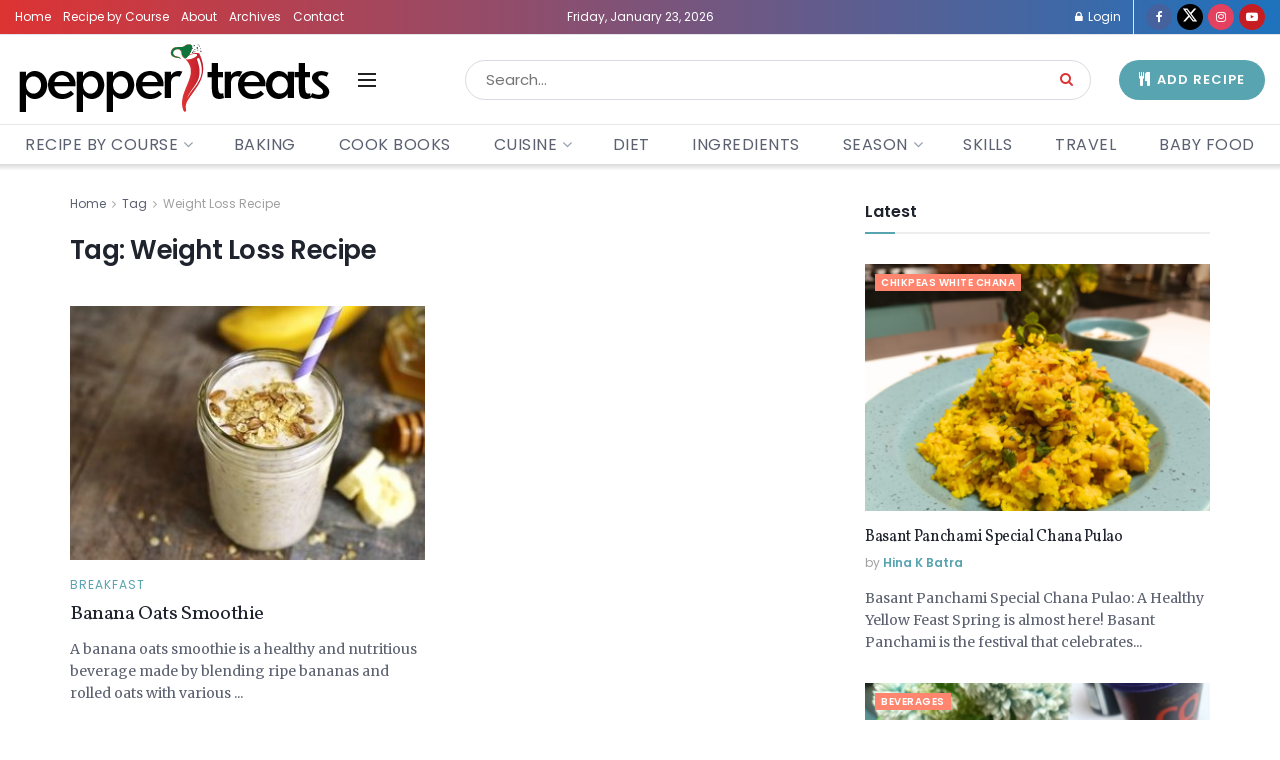

--- FILE ---
content_type: text/html; charset=UTF-8
request_url: https://peppertreats.com/tag/weight-loss-recipe/
body_size: 38359
content:
<!doctype html>
<!--[if lt IE 7]> <html class="no-js lt-ie9 lt-ie8 lt-ie7" lang="en-US"> <![endif]-->
<!--[if IE 7]>    <html class="no-js lt-ie9 lt-ie8" lang="en-US"> <![endif]-->
<!--[if IE 8]>    <html class="no-js lt-ie9" lang="en-US"> <![endif]-->
<!--[if IE 9]>    <html class="no-js lt-ie10" lang="en-US"> <![endif]-->
<!--[if gt IE 8]><!--> <html class="no-js" lang="en-US"> <!--<![endif]-->
<head>
    <meta http-equiv="Content-Type" content="text/html; charset=UTF-8" />
    <meta name='viewport' content='width=device-width, initial-scale=1, user-scalable=yes' />
    <link rel="profile" href="http://gmpg.org/xfn/11" />
    <link rel="pingback" href="https://peppertreats.com/xmlrpc.php" />
    <meta name='robots' content='max-image-preview:large' />
	<style>img:is([sizes="auto" i], [sizes^="auto," i]) { contain-intrinsic-size: 3000px 1500px }</style>
	<meta property="og:type" content="website">
<meta property="og:title" content="Banana Oats Smoothie">
<meta property="og:site_name" content="Pepper Treats">
<meta property="og:description" content="A banana oats smoothie is a healthy and nutritious beverage made by blending ripe bananas and rolled oats with various">
<meta property="og:url" content="https://peppertreats.com/tag/weight-loss-recipe">
<meta property="og:locale" content="en_US">
<meta property="og:image" content="https://peppertreats.com/wp-content/uploads/2023/07/banana-oats-smoothie-2.jpg">
<meta property="og:image:height" content="250">
<meta property="og:image:width" content="389">
<meta name="twitter:card" content="summary">
<meta name="twitter:url" content="https://peppertreats.com/tag/weight-loss-recipe">
<meta name="twitter:title" content="Banana Oats Smoothie">
<meta name="twitter:description" content="A banana oats smoothie is a healthy and nutritious beverage made by blending ripe bananas and rolled oats with various">
<meta name="twitter:image" content="https://peppertreats.com/wp-content/uploads/2023/07/banana-oats-smoothie-2.jpg">
<meta name="twitter:image:width" content="389">
<meta name="twitter:image:height" content="250">
<meta name="twitter:site" content="http://twitter.com">
			<script type="text/javascript">
			  var jnews_ajax_url = '/?ajax-request=jnews'
			</script>
			<script type="text/javascript">;window.jnews=window.jnews||{},window.jnews.library=window.jnews.library||{},window.jnews.library=function(){"use strict";var e=this;e.win=window,e.doc=document,e.noop=function(){},e.globalBody=e.doc.getElementsByTagName("body")[0],e.globalBody=e.globalBody?e.globalBody:e.doc,e.win.jnewsDataStorage=e.win.jnewsDataStorage||{_storage:new WeakMap,put:function(e,t,n){this._storage.has(e)||this._storage.set(e,new Map),this._storage.get(e).set(t,n)},get:function(e,t){return this._storage.get(e).get(t)},has:function(e,t){return this._storage.has(e)&&this._storage.get(e).has(t)},remove:function(e,t){var n=this._storage.get(e).delete(t);return 0===!this._storage.get(e).size&&this._storage.delete(e),n}},e.windowWidth=function(){return e.win.innerWidth||e.docEl.clientWidth||e.globalBody.clientWidth},e.windowHeight=function(){return e.win.innerHeight||e.docEl.clientHeight||e.globalBody.clientHeight},e.requestAnimationFrame=e.win.requestAnimationFrame||e.win.webkitRequestAnimationFrame||e.win.mozRequestAnimationFrame||e.win.msRequestAnimationFrame||window.oRequestAnimationFrame||function(e){return setTimeout(e,1e3/60)},e.cancelAnimationFrame=e.win.cancelAnimationFrame||e.win.webkitCancelAnimationFrame||e.win.webkitCancelRequestAnimationFrame||e.win.mozCancelAnimationFrame||e.win.msCancelRequestAnimationFrame||e.win.oCancelRequestAnimationFrame||function(e){clearTimeout(e)},e.classListSupport="classList"in document.createElement("_"),e.hasClass=e.classListSupport?function(e,t){return e.classList.contains(t)}:function(e,t){return e.className.indexOf(t)>=0},e.addClass=e.classListSupport?function(t,n){e.hasClass(t,n)||t.classList.add(n)}:function(t,n){e.hasClass(t,n)||(t.className+=" "+n)},e.removeClass=e.classListSupport?function(t,n){e.hasClass(t,n)&&t.classList.remove(n)}:function(t,n){e.hasClass(t,n)&&(t.className=t.className.replace(n,""))},e.objKeys=function(e){var t=[];for(var n in e)Object.prototype.hasOwnProperty.call(e,n)&&t.push(n);return t},e.isObjectSame=function(e,t){var n=!0;return JSON.stringify(e)!==JSON.stringify(t)&&(n=!1),n},e.extend=function(){for(var e,t,n,o=arguments[0]||{},i=1,a=arguments.length;i<a;i++)if(null!==(e=arguments[i]))for(t in e)o!==(n=e[t])&&void 0!==n&&(o[t]=n);return o},e.dataStorage=e.win.jnewsDataStorage,e.isVisible=function(e){return 0!==e.offsetWidth&&0!==e.offsetHeight||e.getBoundingClientRect().length},e.getHeight=function(e){return e.offsetHeight||e.clientHeight||e.getBoundingClientRect().height},e.getWidth=function(e){return e.offsetWidth||e.clientWidth||e.getBoundingClientRect().width},e.supportsPassive=!1;try{var t=Object.defineProperty({},"passive",{get:function(){e.supportsPassive=!0}});"createEvent"in e.doc?e.win.addEventListener("test",null,t):"fireEvent"in e.doc&&e.win.attachEvent("test",null)}catch(e){}e.passiveOption=!!e.supportsPassive&&{passive:!0},e.setStorage=function(e,t){e="jnews-"+e;var n={expired:Math.floor(((new Date).getTime()+432e5)/1e3)};t=Object.assign(n,t);localStorage.setItem(e,JSON.stringify(t))},e.getStorage=function(e){e="jnews-"+e;var t=localStorage.getItem(e);return null!==t&&0<t.length?JSON.parse(localStorage.getItem(e)):{}},e.expiredStorage=function(){var t,n="jnews-";for(var o in localStorage)o.indexOf(n)>-1&&"undefined"!==(t=e.getStorage(o.replace(n,""))).expired&&t.expired<Math.floor((new Date).getTime()/1e3)&&localStorage.removeItem(o)},e.addEvents=function(t,n,o){for(var i in n){var a=["touchstart","touchmove"].indexOf(i)>=0&&!o&&e.passiveOption;"createEvent"in e.doc?t.addEventListener(i,n[i],a):"fireEvent"in e.doc&&t.attachEvent("on"+i,n[i])}},e.removeEvents=function(t,n){for(var o in n)"createEvent"in e.doc?t.removeEventListener(o,n[o]):"fireEvent"in e.doc&&t.detachEvent("on"+o,n[o])},e.triggerEvents=function(t,n,o){var i;o=o||{detail:null};return"createEvent"in e.doc?(!(i=e.doc.createEvent("CustomEvent")||new CustomEvent(n)).initCustomEvent||i.initCustomEvent(n,!0,!1,o),void t.dispatchEvent(i)):"fireEvent"in e.doc?((i=e.doc.createEventObject()).eventType=n,void t.fireEvent("on"+i.eventType,i)):void 0},e.getParents=function(t,n){void 0===n&&(n=e.doc);for(var o=[],i=t.parentNode,a=!1;!a;)if(i){var r=i;r.querySelectorAll(n).length?a=!0:(o.push(r),i=r.parentNode)}else o=[],a=!0;return o},e.forEach=function(e,t,n){for(var o=0,i=e.length;o<i;o++)t.call(n,e[o],o)},e.getText=function(e){return e.innerText||e.textContent},e.setText=function(e,t){var n="object"==typeof t?t.innerText||t.textContent:t;e.innerText&&(e.innerText=n),e.textContent&&(e.textContent=n)},e.httpBuildQuery=function(t){return e.objKeys(t).reduce(function t(n){var o=arguments.length>1&&void 0!==arguments[1]?arguments[1]:null;return function(i,a){var r=n[a];a=encodeURIComponent(a);var s=o?"".concat(o,"[").concat(a,"]"):a;return null==r||"function"==typeof r?(i.push("".concat(s,"=")),i):["number","boolean","string"].includes(typeof r)?(i.push("".concat(s,"=").concat(encodeURIComponent(r))),i):(i.push(e.objKeys(r).reduce(t(r,s),[]).join("&")),i)}}(t),[]).join("&")},e.get=function(t,n,o,i){return o="function"==typeof o?o:e.noop,e.ajax("GET",t,n,o,i)},e.post=function(t,n,o,i){return o="function"==typeof o?o:e.noop,e.ajax("POST",t,n,o,i)},e.ajax=function(t,n,o,i,a){var r=new XMLHttpRequest,s=n,c=e.httpBuildQuery(o);if(t=-1!=["GET","POST"].indexOf(t)?t:"GET",r.open(t,s+("GET"==t?"?"+c:""),!0),"POST"==t&&r.setRequestHeader("Content-type","application/x-www-form-urlencoded"),r.setRequestHeader("X-Requested-With","XMLHttpRequest"),r.onreadystatechange=function(){4===r.readyState&&200<=r.status&&300>r.status&&"function"==typeof i&&i.call(void 0,r.response)},void 0!==a&&!a){return{xhr:r,send:function(){r.send("POST"==t?c:null)}}}return r.send("POST"==t?c:null),{xhr:r}},e.scrollTo=function(t,n,o){function i(e,t,n){this.start=this.position(),this.change=e-this.start,this.currentTime=0,this.increment=20,this.duration=void 0===n?500:n,this.callback=t,this.finish=!1,this.animateScroll()}return Math.easeInOutQuad=function(e,t,n,o){return(e/=o/2)<1?n/2*e*e+t:-n/2*(--e*(e-2)-1)+t},i.prototype.stop=function(){this.finish=!0},i.prototype.move=function(t){e.doc.documentElement.scrollTop=t,e.globalBody.parentNode.scrollTop=t,e.globalBody.scrollTop=t},i.prototype.position=function(){return e.doc.documentElement.scrollTop||e.globalBody.parentNode.scrollTop||e.globalBody.scrollTop},i.prototype.animateScroll=function(){this.currentTime+=this.increment;var t=Math.easeInOutQuad(this.currentTime,this.start,this.change,this.duration);this.move(t),this.currentTime<this.duration&&!this.finish?e.requestAnimationFrame.call(e.win,this.animateScroll.bind(this)):this.callback&&"function"==typeof this.callback&&this.callback()},new i(t,n,o)},e.unwrap=function(t){var n,o=t;e.forEach(t,(function(e,t){n?n+=e:n=e})),o.replaceWith(n)},e.performance={start:function(e){performance.mark(e+"Start")},stop:function(e){performance.mark(e+"End"),performance.measure(e,e+"Start",e+"End")}},e.fps=function(){var t=0,n=0,o=0;!function(){var i=t=0,a=0,r=0,s=document.getElementById("fpsTable"),c=function(t){void 0===document.getElementsByTagName("body")[0]?e.requestAnimationFrame.call(e.win,(function(){c(t)})):document.getElementsByTagName("body")[0].appendChild(t)};null===s&&((s=document.createElement("div")).style.position="fixed",s.style.top="120px",s.style.left="10px",s.style.width="100px",s.style.height="20px",s.style.border="1px solid black",s.style.fontSize="11px",s.style.zIndex="100000",s.style.backgroundColor="white",s.id="fpsTable",c(s));var l=function(){o++,n=Date.now(),(a=(o/(r=(n-t)/1e3)).toPrecision(2))!=i&&(i=a,s.innerHTML=i+"fps"),1<r&&(t=n,o=0),e.requestAnimationFrame.call(e.win,l)};l()}()},e.instr=function(e,t){for(var n=0;n<t.length;n++)if(-1!==e.toLowerCase().indexOf(t[n].toLowerCase()))return!0},e.winLoad=function(t,n){function o(o){if("complete"===e.doc.readyState||"interactive"===e.doc.readyState)return!o||n?setTimeout(t,n||1):t(o),1}o()||e.addEvents(e.win,{load:o})},e.docReady=function(t,n){function o(o){if("complete"===e.doc.readyState||"interactive"===e.doc.readyState)return!o||n?setTimeout(t,n||1):t(o),1}o()||e.addEvents(e.doc,{DOMContentLoaded:o})},e.fireOnce=function(){e.docReady((function(){e.assets=e.assets||[],e.assets.length&&(e.boot(),e.load_assets())}),50)},e.boot=function(){e.length&&e.doc.querySelectorAll("style[media]").forEach((function(e){"not all"==e.getAttribute("media")&&e.removeAttribute("media")}))},e.create_js=function(t,n){var o=e.doc.createElement("script");switch(o.setAttribute("src",t),n){case"defer":o.setAttribute("defer",!0);break;case"async":o.setAttribute("async",!0);break;case"deferasync":o.setAttribute("defer",!0),o.setAttribute("async",!0)}e.globalBody.appendChild(o)},e.load_assets=function(){"object"==typeof e.assets&&e.forEach(e.assets.slice(0),(function(t,n){var o="";t.defer&&(o+="defer"),t.async&&(o+="async"),e.create_js(t.url,o);var i=e.assets.indexOf(t);i>-1&&e.assets.splice(i,1)})),e.assets=jnewsoption.au_scripts=window.jnewsads=[]},e.setCookie=function(e,t,n){var o="";if(n){var i=new Date;i.setTime(i.getTime()+24*n*60*60*1e3),o="; expires="+i.toUTCString()}document.cookie=e+"="+(t||"")+o+"; path=/"},e.getCookie=function(e){for(var t=e+"=",n=document.cookie.split(";"),o=0;o<n.length;o++){for(var i=n[o];" "==i.charAt(0);)i=i.substring(1,i.length);if(0==i.indexOf(t))return i.substring(t.length,i.length)}return null},e.eraseCookie=function(e){document.cookie=e+"=; Path=/; Expires=Thu, 01 Jan 1970 00:00:01 GMT;"},e.docReady((function(){e.globalBody=e.globalBody==e.doc?e.doc.getElementsByTagName("body")[0]:e.globalBody,e.globalBody=e.globalBody?e.globalBody:e.doc})),e.winLoad((function(){e.winLoad((function(){var t=!1;if(void 0!==window.jnewsadmin)if(void 0!==window.file_version_checker){var n=e.objKeys(window.file_version_checker);n.length?n.forEach((function(e){t||"10.0.4"===window.file_version_checker[e]||(t=!0)})):t=!0}else t=!0;t&&(window.jnewsHelper.getMessage(),window.jnewsHelper.getNotice())}),2500)}))},window.jnews.library=new window.jnews.library;</script>
	<!-- This site is optimized with the Yoast SEO Premium plugin v14.9 - https://yoast.com/wordpress/plugins/seo/ -->
	<title>Weight Loss Recipe Archives - Pepper Treats</title>
	<meta name="robots" content="index, follow, max-snippet:-1, max-image-preview:large, max-video-preview:-1" />
	<link rel="canonical" href="http://peppertreats.com/tag/weight-loss-recipe/" />
	<meta property="og:locale" content="en_US" />
	<meta property="og:type" content="article" />
	<meta property="og:title" content="Weight Loss Recipe Archives - Pepper Treats" />
	<meta property="og:url" content="http://peppertreats.com/tag/weight-loss-recipe/" />
	<meta property="og:site_name" content="Pepper Treats" />
	<meta name="twitter:card" content="summary_large_image" />
	<script type="application/ld+json" class="yoast-schema-graph">{"@context":"https://schema.org","@graph":[{"@type":"Organization","@id":"https://peppertreats.com/#organization","name":"Pepper treats","url":"https://peppertreats.com/","sameAs":[],"logo":{"@type":"ImageObject","@id":"https://peppertreats.com/#logo","inLanguage":"en-US","url":"https://peppertreats.com/wp-content/uploads/2020/09/fsfdg-07.png","width":655,"height":153,"caption":"Pepper treats"},"image":{"@id":"https://peppertreats.com/#logo"}},{"@type":"WebSite","@id":"https://peppertreats.com/#website","url":"https://peppertreats.com/","name":"Pepper Treats","description":"All about Flavours","publisher":{"@id":"https://peppertreats.com/#organization"},"potentialAction":[{"@type":"SearchAction","target":"https://peppertreats.com/?s={search_term_string}","query-input":"required name=search_term_string"}],"inLanguage":"en-US"},{"@type":"CollectionPage","@id":"http://peppertreats.com/tag/weight-loss-recipe/#webpage","url":"http://peppertreats.com/tag/weight-loss-recipe/","name":"Weight Loss Recipe Archives - Pepper Treats","isPartOf":{"@id":"https://peppertreats.com/#website"},"inLanguage":"en-US","potentialAction":[{"@type":"ReadAction","target":["http://peppertreats.com/tag/weight-loss-recipe/"]}]}]}</script>
	<!-- / Yoast SEO Premium plugin. -->


<link rel='dns-prefetch' href='//fonts.googleapis.com' />
<link rel='preconnect' href='https://fonts.gstatic.com' />
<link rel="alternate" type="application/rss+xml" title="Pepper Treats &raquo; Feed" href="https://peppertreats.com/feed/" />
<link rel="alternate" type="application/rss+xml" title="Pepper Treats &raquo; Comments Feed" href="https://peppertreats.com/comments/feed/" />
<link rel="alternate" type="application/rss+xml" title="Pepper Treats &raquo; Weight Loss Recipe Tag Feed" href="https://peppertreats.com/tag/weight-loss-recipe/feed/" />
<script type="text/javascript">
/* <![CDATA[ */
window._wpemojiSettings = {"baseUrl":"https:\/\/s.w.org\/images\/core\/emoji\/15.0.3\/72x72\/","ext":".png","svgUrl":"https:\/\/s.w.org\/images\/core\/emoji\/15.0.3\/svg\/","svgExt":".svg","source":{"concatemoji":"https:\/\/peppertreats.com\/wp-includes\/js\/wp-emoji-release.min.js?ver=6.7.2"}};
/*! This file is auto-generated */
!function(i,n){var o,s,e;function c(e){try{var t={supportTests:e,timestamp:(new Date).valueOf()};sessionStorage.setItem(o,JSON.stringify(t))}catch(e){}}function p(e,t,n){e.clearRect(0,0,e.canvas.width,e.canvas.height),e.fillText(t,0,0);var t=new Uint32Array(e.getImageData(0,0,e.canvas.width,e.canvas.height).data),r=(e.clearRect(0,0,e.canvas.width,e.canvas.height),e.fillText(n,0,0),new Uint32Array(e.getImageData(0,0,e.canvas.width,e.canvas.height).data));return t.every(function(e,t){return e===r[t]})}function u(e,t,n){switch(t){case"flag":return n(e,"\ud83c\udff3\ufe0f\u200d\u26a7\ufe0f","\ud83c\udff3\ufe0f\u200b\u26a7\ufe0f")?!1:!n(e,"\ud83c\uddfa\ud83c\uddf3","\ud83c\uddfa\u200b\ud83c\uddf3")&&!n(e,"\ud83c\udff4\udb40\udc67\udb40\udc62\udb40\udc65\udb40\udc6e\udb40\udc67\udb40\udc7f","\ud83c\udff4\u200b\udb40\udc67\u200b\udb40\udc62\u200b\udb40\udc65\u200b\udb40\udc6e\u200b\udb40\udc67\u200b\udb40\udc7f");case"emoji":return!n(e,"\ud83d\udc26\u200d\u2b1b","\ud83d\udc26\u200b\u2b1b")}return!1}function f(e,t,n){var r="undefined"!=typeof WorkerGlobalScope&&self instanceof WorkerGlobalScope?new OffscreenCanvas(300,150):i.createElement("canvas"),a=r.getContext("2d",{willReadFrequently:!0}),o=(a.textBaseline="top",a.font="600 32px Arial",{});return e.forEach(function(e){o[e]=t(a,e,n)}),o}function t(e){var t=i.createElement("script");t.src=e,t.defer=!0,i.head.appendChild(t)}"undefined"!=typeof Promise&&(o="wpEmojiSettingsSupports",s=["flag","emoji"],n.supports={everything:!0,everythingExceptFlag:!0},e=new Promise(function(e){i.addEventListener("DOMContentLoaded",e,{once:!0})}),new Promise(function(t){var n=function(){try{var e=JSON.parse(sessionStorage.getItem(o));if("object"==typeof e&&"number"==typeof e.timestamp&&(new Date).valueOf()<e.timestamp+604800&&"object"==typeof e.supportTests)return e.supportTests}catch(e){}return null}();if(!n){if("undefined"!=typeof Worker&&"undefined"!=typeof OffscreenCanvas&&"undefined"!=typeof URL&&URL.createObjectURL&&"undefined"!=typeof Blob)try{var e="postMessage("+f.toString()+"("+[JSON.stringify(s),u.toString(),p.toString()].join(",")+"));",r=new Blob([e],{type:"text/javascript"}),a=new Worker(URL.createObjectURL(r),{name:"wpTestEmojiSupports"});return void(a.onmessage=function(e){c(n=e.data),a.terminate(),t(n)})}catch(e){}c(n=f(s,u,p))}t(n)}).then(function(e){for(var t in e)n.supports[t]=e[t],n.supports.everything=n.supports.everything&&n.supports[t],"flag"!==t&&(n.supports.everythingExceptFlag=n.supports.everythingExceptFlag&&n.supports[t]);n.supports.everythingExceptFlag=n.supports.everythingExceptFlag&&!n.supports.flag,n.DOMReady=!1,n.readyCallback=function(){n.DOMReady=!0}}).then(function(){return e}).then(function(){var e;n.supports.everything||(n.readyCallback(),(e=n.source||{}).concatemoji?t(e.concatemoji):e.wpemoji&&e.twemoji&&(t(e.twemoji),t(e.wpemoji)))}))}((window,document),window._wpemojiSettings);
/* ]]> */
</script>

<style id='wp-emoji-styles-inline-css' type='text/css'>

	img.wp-smiley, img.emoji {
		display: inline !important;
		border: none !important;
		box-shadow: none !important;
		height: 1em !important;
		width: 1em !important;
		margin: 0 0.07em !important;
		vertical-align: -0.1em !important;
		background: none !important;
		padding: 0 !important;
	}
</style>
<link rel='stylesheet' id='wp-block-library-css' href='https://peppertreats.com/wp-content/plugins/gutenberg/build/block-library/style.css?ver=20.7.0' type='text/css' media='all' />
<style id='classic-theme-styles-inline-css' type='text/css'>
/*! This file is auto-generated */
.wp-block-button__link{color:#fff;background-color:#32373c;border-radius:9999px;box-shadow:none;text-decoration:none;padding:calc(.667em + 2px) calc(1.333em + 2px);font-size:1.125em}.wp-block-file__button{background:#32373c;color:#fff;text-decoration:none}
</style>
<style id='global-styles-inline-css' type='text/css'>
:root{--wp--preset--aspect-ratio--square: 1;--wp--preset--aspect-ratio--4-3: 4/3;--wp--preset--aspect-ratio--3-4: 3/4;--wp--preset--aspect-ratio--3-2: 3/2;--wp--preset--aspect-ratio--2-3: 2/3;--wp--preset--aspect-ratio--16-9: 16/9;--wp--preset--aspect-ratio--9-16: 9/16;--wp--preset--color--black: #000000;--wp--preset--color--cyan-bluish-gray: #abb8c3;--wp--preset--color--white: #ffffff;--wp--preset--color--pale-pink: #f78da7;--wp--preset--color--vivid-red: #cf2e2e;--wp--preset--color--luminous-vivid-orange: #ff6900;--wp--preset--color--luminous-vivid-amber: #fcb900;--wp--preset--color--light-green-cyan: #7bdcb5;--wp--preset--color--vivid-green-cyan: #00d084;--wp--preset--color--pale-cyan-blue: #8ed1fc;--wp--preset--color--vivid-cyan-blue: #0693e3;--wp--preset--color--vivid-purple: #9b51e0;--wp--preset--gradient--vivid-cyan-blue-to-vivid-purple: linear-gradient(135deg,rgba(6,147,227,1) 0%,rgb(155,81,224) 100%);--wp--preset--gradient--light-green-cyan-to-vivid-green-cyan: linear-gradient(135deg,rgb(122,220,180) 0%,rgb(0,208,130) 100%);--wp--preset--gradient--luminous-vivid-amber-to-luminous-vivid-orange: linear-gradient(135deg,rgba(252,185,0,1) 0%,rgba(255,105,0,1) 100%);--wp--preset--gradient--luminous-vivid-orange-to-vivid-red: linear-gradient(135deg,rgba(255,105,0,1) 0%,rgb(207,46,46) 100%);--wp--preset--gradient--very-light-gray-to-cyan-bluish-gray: linear-gradient(135deg,rgb(238,238,238) 0%,rgb(169,184,195) 100%);--wp--preset--gradient--cool-to-warm-spectrum: linear-gradient(135deg,rgb(74,234,220) 0%,rgb(151,120,209) 20%,rgb(207,42,186) 40%,rgb(238,44,130) 60%,rgb(251,105,98) 80%,rgb(254,248,76) 100%);--wp--preset--gradient--blush-light-purple: linear-gradient(135deg,rgb(255,206,236) 0%,rgb(152,150,240) 100%);--wp--preset--gradient--blush-bordeaux: linear-gradient(135deg,rgb(254,205,165) 0%,rgb(254,45,45) 50%,rgb(107,0,62) 100%);--wp--preset--gradient--luminous-dusk: linear-gradient(135deg,rgb(255,203,112) 0%,rgb(199,81,192) 50%,rgb(65,88,208) 100%);--wp--preset--gradient--pale-ocean: linear-gradient(135deg,rgb(255,245,203) 0%,rgb(182,227,212) 50%,rgb(51,167,181) 100%);--wp--preset--gradient--electric-grass: linear-gradient(135deg,rgb(202,248,128) 0%,rgb(113,206,126) 100%);--wp--preset--gradient--midnight: linear-gradient(135deg,rgb(2,3,129) 0%,rgb(40,116,252) 100%);--wp--preset--font-size--small: 13px;--wp--preset--font-size--medium: 20px;--wp--preset--font-size--large: 36px;--wp--preset--font-size--x-large: 42px;--wp--preset--spacing--20: 0.44rem;--wp--preset--spacing--30: 0.67rem;--wp--preset--spacing--40: 1rem;--wp--preset--spacing--50: 1.5rem;--wp--preset--spacing--60: 2.25rem;--wp--preset--spacing--70: 3.38rem;--wp--preset--spacing--80: 5.06rem;--wp--preset--shadow--natural: 6px 6px 9px rgba(0, 0, 0, 0.2);--wp--preset--shadow--deep: 12px 12px 50px rgba(0, 0, 0, 0.4);--wp--preset--shadow--sharp: 6px 6px 0px rgba(0, 0, 0, 0.2);--wp--preset--shadow--outlined: 6px 6px 0px -3px rgba(255, 255, 255, 1), 6px 6px rgba(0, 0, 0, 1);--wp--preset--shadow--crisp: 6px 6px 0px rgba(0, 0, 0, 1);}:where(.is-layout-flex){gap: 0.5em;}:where(.is-layout-grid){gap: 0.5em;}body .is-layout-flex{display: flex;}.is-layout-flex{flex-wrap: wrap;align-items: center;}.is-layout-flex > :is(*, div){margin: 0;}body .is-layout-grid{display: grid;}.is-layout-grid > :is(*, div){margin: 0;}:where(.wp-block-columns.is-layout-flex){gap: 2em;}:where(.wp-block-columns.is-layout-grid){gap: 2em;}:where(.wp-block-post-template.is-layout-flex){gap: 1.25em;}:where(.wp-block-post-template.is-layout-grid){gap: 1.25em;}.has-black-color{color: var(--wp--preset--color--black) !important;}.has-cyan-bluish-gray-color{color: var(--wp--preset--color--cyan-bluish-gray) !important;}.has-white-color{color: var(--wp--preset--color--white) !important;}.has-pale-pink-color{color: var(--wp--preset--color--pale-pink) !important;}.has-vivid-red-color{color: var(--wp--preset--color--vivid-red) !important;}.has-luminous-vivid-orange-color{color: var(--wp--preset--color--luminous-vivid-orange) !important;}.has-luminous-vivid-amber-color{color: var(--wp--preset--color--luminous-vivid-amber) !important;}.has-light-green-cyan-color{color: var(--wp--preset--color--light-green-cyan) !important;}.has-vivid-green-cyan-color{color: var(--wp--preset--color--vivid-green-cyan) !important;}.has-pale-cyan-blue-color{color: var(--wp--preset--color--pale-cyan-blue) !important;}.has-vivid-cyan-blue-color{color: var(--wp--preset--color--vivid-cyan-blue) !important;}.has-vivid-purple-color{color: var(--wp--preset--color--vivid-purple) !important;}.has-black-background-color{background-color: var(--wp--preset--color--black) !important;}.has-cyan-bluish-gray-background-color{background-color: var(--wp--preset--color--cyan-bluish-gray) !important;}.has-white-background-color{background-color: var(--wp--preset--color--white) !important;}.has-pale-pink-background-color{background-color: var(--wp--preset--color--pale-pink) !important;}.has-vivid-red-background-color{background-color: var(--wp--preset--color--vivid-red) !important;}.has-luminous-vivid-orange-background-color{background-color: var(--wp--preset--color--luminous-vivid-orange) !important;}.has-luminous-vivid-amber-background-color{background-color: var(--wp--preset--color--luminous-vivid-amber) !important;}.has-light-green-cyan-background-color{background-color: var(--wp--preset--color--light-green-cyan) !important;}.has-vivid-green-cyan-background-color{background-color: var(--wp--preset--color--vivid-green-cyan) !important;}.has-pale-cyan-blue-background-color{background-color: var(--wp--preset--color--pale-cyan-blue) !important;}.has-vivid-cyan-blue-background-color{background-color: var(--wp--preset--color--vivid-cyan-blue) !important;}.has-vivid-purple-background-color{background-color: var(--wp--preset--color--vivid-purple) !important;}.has-black-border-color{border-color: var(--wp--preset--color--black) !important;}.has-cyan-bluish-gray-border-color{border-color: var(--wp--preset--color--cyan-bluish-gray) !important;}.has-white-border-color{border-color: var(--wp--preset--color--white) !important;}.has-pale-pink-border-color{border-color: var(--wp--preset--color--pale-pink) !important;}.has-vivid-red-border-color{border-color: var(--wp--preset--color--vivid-red) !important;}.has-luminous-vivid-orange-border-color{border-color: var(--wp--preset--color--luminous-vivid-orange) !important;}.has-luminous-vivid-amber-border-color{border-color: var(--wp--preset--color--luminous-vivid-amber) !important;}.has-light-green-cyan-border-color{border-color: var(--wp--preset--color--light-green-cyan) !important;}.has-vivid-green-cyan-border-color{border-color: var(--wp--preset--color--vivid-green-cyan) !important;}.has-pale-cyan-blue-border-color{border-color: var(--wp--preset--color--pale-cyan-blue) !important;}.has-vivid-cyan-blue-border-color{border-color: var(--wp--preset--color--vivid-cyan-blue) !important;}.has-vivid-purple-border-color{border-color: var(--wp--preset--color--vivid-purple) !important;}.has-vivid-cyan-blue-to-vivid-purple-gradient-background{background: var(--wp--preset--gradient--vivid-cyan-blue-to-vivid-purple) !important;}.has-light-green-cyan-to-vivid-green-cyan-gradient-background{background: var(--wp--preset--gradient--light-green-cyan-to-vivid-green-cyan) !important;}.has-luminous-vivid-amber-to-luminous-vivid-orange-gradient-background{background: var(--wp--preset--gradient--luminous-vivid-amber-to-luminous-vivid-orange) !important;}.has-luminous-vivid-orange-to-vivid-red-gradient-background{background: var(--wp--preset--gradient--luminous-vivid-orange-to-vivid-red) !important;}.has-very-light-gray-to-cyan-bluish-gray-gradient-background{background: var(--wp--preset--gradient--very-light-gray-to-cyan-bluish-gray) !important;}.has-cool-to-warm-spectrum-gradient-background{background: var(--wp--preset--gradient--cool-to-warm-spectrum) !important;}.has-blush-light-purple-gradient-background{background: var(--wp--preset--gradient--blush-light-purple) !important;}.has-blush-bordeaux-gradient-background{background: var(--wp--preset--gradient--blush-bordeaux) !important;}.has-luminous-dusk-gradient-background{background: var(--wp--preset--gradient--luminous-dusk) !important;}.has-pale-ocean-gradient-background{background: var(--wp--preset--gradient--pale-ocean) !important;}.has-electric-grass-gradient-background{background: var(--wp--preset--gradient--electric-grass) !important;}.has-midnight-gradient-background{background: var(--wp--preset--gradient--midnight) !important;}.has-small-font-size{font-size: var(--wp--preset--font-size--small) !important;}.has-medium-font-size{font-size: var(--wp--preset--font-size--medium) !important;}.has-large-font-size{font-size: var(--wp--preset--font-size--large) !important;}.has-x-large-font-size{font-size: var(--wp--preset--font-size--x-large) !important;}
:where(.wp-block-columns.is-layout-flex){gap: 2em;}:where(.wp-block-columns.is-layout-grid){gap: 2em;}
:root :where(.wp-block-pullquote){font-size: 1.5em;line-height: 1.6;}
:where(.wp-block-post-template.is-layout-flex){gap: 1.25em;}:where(.wp-block-post-template.is-layout-grid){gap: 1.25em;}
</style>
<link rel='stylesheet' id='js_composer_front-css' href='https://peppertreats.com/wp-content/plugins/js_composer/assets/css/js_composer.min.css?ver=7.0' type='text/css' media='all' />
<link crossorigin="anonymous" rel='stylesheet' id='jeg_customizer_font-css' href='//fonts.googleapis.com/css?family=Poppins%3Aregular%2C600%7CVollkorn%3Aregular%2C700%7CMerriweather%3Aregular%2C700&#038;display=swap&#038;ver=1.3.0' type='text/css' media='all' />
<link rel='stylesheet' id='jnews-frontend-css' href='https://peppertreats.com/wp-content/themes/jnews/assets/dist/frontend.min.css?ver=11.6.8' type='text/css' media='all' />
<link rel='stylesheet' id='jnews-js-composer-css' href='https://peppertreats.com/wp-content/themes/jnews/assets/css/js-composer-frontend.css?ver=11.6.8' type='text/css' media='all' />
<link rel='stylesheet' id='jnews-style-css' href='https://peppertreats.com/wp-content/themes/jnews/style.css?ver=11.6.8' type='text/css' media='all' />
<link rel='stylesheet' id='jnews-darkmode-css' href='https://peppertreats.com/wp-content/themes/jnews/assets/css/darkmode.css?ver=11.6.8' type='text/css' media='all' />
<link rel='stylesheet' id='jnews-scheme-css' href='https://peppertreats.com/wp-content/themes/jnews/data/import/food/scheme.css?ver=11.6.8' type='text/css' media='all' />
<link rel='stylesheet' id='jnews-social-login-style-css' href='https://peppertreats.com/wp-content/plugins/jnews-social-login/assets/css/plugin.css?ver=11.0.4' type='text/css' media='all' />
<script type="text/javascript" src="https://peppertreats.com/wp-includes/js/jquery/jquery.min.js?ver=3.7.1" id="jquery-core-js"></script>
<script type="text/javascript" src="https://peppertreats.com/wp-includes/js/jquery/jquery-migrate.min.js?ver=3.4.1" id="jquery-migrate-js"></script>
<script></script><link rel="https://api.w.org/" href="https://peppertreats.com/wp-json/" /><link rel="alternate" title="JSON" type="application/json" href="https://peppertreats.com/wp-json/wp/v2/tags/502" /><link rel="EditURI" type="application/rsd+xml" title="RSD" href="https://peppertreats.com/xmlrpc.php?rsd" />
<meta name="generator" content="WordPress 6.7.2" />
<meta name="generator" content="Powered by WPBakery Page Builder - drag and drop page builder for WordPress."/>
<!-- There is no amphtml version available for this URL. --><script type='application/ld+json'>{"@context":"http:\/\/schema.org","@type":"Organization","@id":"https:\/\/peppertreats.com\/#organization","url":"https:\/\/peppertreats.com\/","name":"Pepper Treats","logo":{"@type":"ImageObject","url":"http:\/\/peppertreats.com\/wp-content\/uploads\/2020\/09\/Untitled-5-01-1.png"},"sameAs":["http:\/\/facebook.com","http:\/\/twitter.com","#","#"]}</script>
<script type='application/ld+json'>{"@context":"http:\/\/schema.org","@type":"WebSite","@id":"https:\/\/peppertreats.com\/#website","url":"https:\/\/peppertreats.com\/","name":"Pepper Treats","potentialAction":{"@type":"SearchAction","target":"https:\/\/peppertreats.com\/?s={search_term_string}","query-input":"required name=search_term_string"}}</script>
<link rel="icon" href="https://peppertreats.com/wp-content/uploads/2020/09/cropped-fav3-08-32x32.png" sizes="32x32" />
<link rel="icon" href="https://peppertreats.com/wp-content/uploads/2020/09/cropped-fav3-08-192x192.png" sizes="192x192" />
<link rel="apple-touch-icon" href="https://peppertreats.com/wp-content/uploads/2020/09/cropped-fav3-08-180x180.png" />
<meta name="msapplication-TileImage" content="https://peppertreats.com/wp-content/uploads/2020/09/cropped-fav3-08-270x270.png" />
<style id="jeg_dynamic_css" type="text/css" data-type="jeg_custom-css">body,.newsfeed_carousel.owl-carousel .owl-nav div,.jeg_filter_button,.owl-carousel .owl-nav div,.jeg_readmore,.jeg_hero_style_7 .jeg_post_meta a,.widget_calendar thead th,.widget_calendar tfoot a,.jeg_socialcounter a,.entry-header .jeg_meta_like a,.entry-header .jeg_meta_comment a,.entry-content tbody tr:hover,.entry-content th,.jeg_splitpost_nav li:hover a,#breadcrumbs a,.jeg_author_socials a:hover,.jeg_footer_content a,.jeg_footer_bottom a,.jeg_cartcontent,.woocommerce .woocommerce-breadcrumb a { color : #5b6170; } a,.jeg_menu_style_5 > li > a:hover,.jeg_menu_style_5 > li.sfHover > a,.jeg_menu_style_5 > li.current-menu-item > a,.jeg_menu_style_5 > li.current-menu-ancestor > a,.jeg_navbar .jeg_menu:not(.jeg_main_menu) > li > a:hover,.jeg_midbar .jeg_menu:not(.jeg_main_menu) > li > a:hover,.jeg_side_tabs li.active,.jeg_block_heading_5 strong,.jeg_block_heading_6 strong,.jeg_block_heading_7 strong,.jeg_block_heading_8 strong,.jeg_subcat_list li a:hover,.jeg_subcat_list li button:hover,.jeg_pl_lg_7 .jeg_thumb .jeg_post_category a,.jeg_pl_xs_2:before,.jeg_pl_xs_4 .jeg_postblock_content:before,.jeg_postblock .jeg_post_title a:hover,.jeg_hero_style_6 .jeg_post_title a:hover,.jeg_sidefeed .jeg_pl_xs_3 .jeg_post_title a:hover,.widget_jnews_popular .jeg_post_title a:hover,.jeg_meta_author a,.widget_archive li a:hover,.widget_pages li a:hover,.widget_meta li a:hover,.widget_recent_entries li a:hover,.widget_rss li a:hover,.widget_rss cite,.widget_categories li a:hover,.widget_categories li.current-cat > a,#breadcrumbs a:hover,.jeg_share_count .counts,.commentlist .bypostauthor > .comment-body > .comment-author > .fn,span.required,.jeg_review_title,.bestprice .price,.authorlink a:hover,.jeg_vertical_playlist .jeg_video_playlist_play_icon,.jeg_vertical_playlist .jeg_video_playlist_item.active .jeg_video_playlist_thumbnail:before,.jeg_horizontal_playlist .jeg_video_playlist_play,.woocommerce li.product .pricegroup .button,.widget_display_forums li a:hover,.widget_display_topics li:before,.widget_display_replies li:before,.widget_display_views li:before,.bbp-breadcrumb a:hover,.jeg_mobile_menu li.sfHover > a,.jeg_mobile_menu li a:hover,.split-template-6 .pagenum, .jeg_push_notification_button .button { color : #58a4b0; } .jeg_menu_style_1 > li > a:before,.jeg_menu_style_2 > li > a:before,.jeg_menu_style_3 > li > a:before,.jeg_side_toggle,.jeg_slide_caption .jeg_post_category a,.jeg_slider_type_1 .owl-nav .owl-next,.jeg_block_heading_1 .jeg_block_title span,.jeg_block_heading_2 .jeg_block_title span,.jeg_block_heading_3,.jeg_block_heading_4 .jeg_block_title span,.jeg_block_heading_6:after,.jeg_pl_lg_box .jeg_post_category a,.jeg_pl_md_box .jeg_post_category a,.jeg_readmore:hover,.jeg_thumb .jeg_post_category a,.jeg_block_loadmore a:hover, .jeg_postblock.alt .jeg_block_loadmore a:hover,.jeg_block_loadmore a.active,.jeg_postblock_carousel_2 .jeg_post_category a,.jeg_heroblock .jeg_post_category a,.jeg_pagenav_1 .page_number.active,.jeg_pagenav_1 .page_number.active:hover,input[type="submit"],.btn,.button,.widget_tag_cloud a:hover,.popularpost_item:hover .jeg_post_title a:before,.jeg_splitpost_4 .page_nav,.jeg_splitpost_5 .page_nav,.jeg_post_via a:hover,.jeg_post_source a:hover,.jeg_post_tags a:hover,.comment-reply-title small a:before,.comment-reply-title small a:after,.jeg_storelist .productlink,.authorlink li.active a:before,.jeg_footer.dark .socials_widget:not(.nobg) a:hover .fa,.jeg_breakingnews_title,.jeg_overlay_slider_bottom.owl-carousel .owl-nav div,.jeg_overlay_slider_bottom.owl-carousel .owl-nav div:hover,.jeg_vertical_playlist .jeg_video_playlist_current,.woocommerce span.onsale,.woocommerce #respond input#submit:hover,.woocommerce a.button:hover,.woocommerce button.button:hover,.woocommerce input.button:hover,.woocommerce #respond input#submit.alt,.woocommerce a.button.alt,.woocommerce button.button.alt,.woocommerce input.button.alt,.jeg_popup_post .caption,.jeg_footer.dark input[type="submit"],.jeg_footer.dark .btn,.jeg_footer.dark .button,.footer_widget.widget_tag_cloud a:hover, .jeg_inner_content .content-inner .jeg_post_category a:hover, #buddypress .standard-form button, #buddypress a.button, #buddypress input[type="submit"], #buddypress input[type="button"], #buddypress input[type="reset"], #buddypress ul.button-nav li a, #buddypress .generic-button a, #buddypress .generic-button button, #buddypress .comment-reply-link, #buddypress a.bp-title-button, #buddypress.buddypress-wrap .members-list li .user-update .activity-read-more a, div#buddypress .standard-form button:hover,div#buddypress a.button:hover,div#buddypress input[type="submit"]:hover,div#buddypress input[type="button"]:hover,div#buddypress input[type="reset"]:hover,div#buddypress ul.button-nav li a:hover,div#buddypress .generic-button a:hover,div#buddypress .generic-button button:hover,div#buddypress .comment-reply-link:hover,div#buddypress a.bp-title-button:hover,div#buddypress.buddypress-wrap .members-list li .user-update .activity-read-more a:hover, #buddypress #item-nav .item-list-tabs ul li a:before, .jeg_inner_content .jeg_meta_container .follow-wrapper a { background-color : #58a4b0; } .jeg_block_heading_7 .jeg_block_title span, .jeg_readmore:hover, .jeg_block_loadmore a:hover, .jeg_block_loadmore a.active, .jeg_pagenav_1 .page_number.active, .jeg_pagenav_1 .page_number.active:hover, .jeg_pagenav_3 .page_number:hover, .jeg_prevnext_post a:hover h3, .jeg_overlay_slider .jeg_post_category, .jeg_sidefeed .jeg_post.active, .jeg_vertical_playlist.jeg_vertical_playlist .jeg_video_playlist_item.active .jeg_video_playlist_thumbnail img, .jeg_horizontal_playlist .jeg_video_playlist_item.active { border-color : #58a4b0; } .jeg_tabpost_nav li.active, .woocommerce div.product .woocommerce-tabs ul.tabs li.active { border-bottom-color : #58a4b0; } .jeg_post_meta .fa, .entry-header .jeg_post_meta .fa, .jeg_review_stars, .jeg_price_review_list { color : #daa49a; } .jeg_share_button.share-float.share-monocrhome a { background-color : #daa49a; } h1,h2,h3,h4,h5,h6,.jeg_post_title a,.entry-header .jeg_post_title,.jeg_hero_style_7 .jeg_post_title a,.jeg_block_title,.jeg_splitpost_bar .current_title,.jeg_video_playlist_title,.gallery-caption { color : #1e232d; } .split-template-9 .pagenum, .split-template-10 .pagenum, .split-template-11 .pagenum, .split-template-12 .pagenum, .split-template-13 .pagenum, .split-template-15 .pagenum, .split-template-18 .pagenum, .split-template-20 .pagenum, .split-template-19 .current_title span, .split-template-20 .current_title span { background-color : #1e232d; } .jeg_topbar, .jeg_topbar.dark, .jeg_topbar.custom { background : #ffffff; background: -moz-linear-gradient(90deg, #dd3333 0%, #1e73be 100%);background: -webkit-linear-gradient(90deg, #dd3333 0%, #1e73be 100%);background: -o-linear-gradient(90deg, #dd3333 0%, #1e73be 100%);background: -ms-linear-gradient(90deg, #dd3333 0%, #1e73be 100%);background: linear-gradient(90deg, #dd3333 0%, #1e73be 100%); } .jeg_topbar, .jeg_topbar.dark { border-color : #e2e4e9; color : #ffffff; } .jeg_topbar .jeg_nav_item, .jeg_topbar.dark .jeg_nav_item { border-color : #e2e4e9; } .jeg_midbar { height : 89px; } .jeg_header .jeg_bottombar.jeg_navbar,.jeg_bottombar .jeg_nav_icon { height : 39px; } .jeg_header .jeg_bottombar.jeg_navbar, .jeg_header .jeg_bottombar .jeg_main_menu:not(.jeg_menu_style_1) > li > a, .jeg_header .jeg_bottombar .jeg_menu_style_1 > li, .jeg_header .jeg_bottombar .jeg_menu:not(.jeg_main_menu) > li > a { line-height : 39px; } .jeg_header .jeg_bottombar, .jeg_header .jeg_bottombar.jeg_navbar_dark, .jeg_bottombar.jeg_navbar_boxed .jeg_nav_row, .jeg_bottombar.jeg_navbar_dark.jeg_navbar_boxed .jeg_nav_row { border-top-width : 1px; border-bottom-width : 1px; } .jeg_header .socials_widget > a > i.fa:before { color : #ffffff; } .jeg_header .jeg_button_1 .btn:hover { background : #dd3333; } .jeg_header .jeg_search_wrapper.search_icon .jeg_search_toggle { color : #5b6170; } .jeg_nav_search { width : 72%; } .jeg_header .jeg_search_no_expand .jeg_search_form button.jeg_search_button { color : #dd3333; } .jeg_header .jeg_menu.jeg_main_menu > li > a { color : #5b6170; } .jeg_header .jeg_menu.jeg_main_menu > li > a:hover, .jeg_header .jeg_menu.jeg_main_menu > li.sfHover > a, .jeg_header .jeg_menu.jeg_main_menu > li > .sf-with-ul:hover:after, .jeg_header .jeg_menu.jeg_main_menu > li.sfHover > .sf-with-ul:after, .jeg_header .jeg_menu_style_4 > li.current-menu-item > a, .jeg_header .jeg_menu_style_4 > li.current-menu-ancestor > a, .jeg_header .jeg_menu_style_5 > li.current-menu-item > a, .jeg_header .jeg_menu_style_5 > li.current-menu-ancestor > a { color : #323a4a; } .jeg_navbar_wrapper .sf-arrows .sf-with-ul:after { color : #949faa; } .jeg_footer_content,.jeg_footer.dark .jeg_footer_content { background-color : #fbf6f5; color : #949faa; } .jeg_footer .jeg_footer_heading h3,.jeg_footer.dark .jeg_footer_heading h3,.jeg_footer .widget h2,.jeg_footer .footer_dark .widget h2 { color : #58a4b0; } .jeg_footer .jeg_footer_content a, .jeg_footer.dark .jeg_footer_content a { color : #5b6170; } .footer_widget.widget_tag_cloud a,.jeg_footer.dark .footer_widget.widget_tag_cloud a { background-color : #e7c5be; color : #ffffff; } .jeg_footer_secondary,.jeg_footer.dark .jeg_footer_secondary,.jeg_footer_bottom,.jeg_footer.dark .jeg_footer_bottom,.jeg_footer_sidecontent .jeg_footer_primary { color : #949faa; } .jeg_footer_bottom a,.jeg_footer.dark .jeg_footer_bottom a,.jeg_footer_secondary a,.jeg_footer.dark .jeg_footer_secondary a,.jeg_footer_sidecontent .jeg_footer_primary a,.jeg_footer_sidecontent.dark .jeg_footer_primary a { color : #5b6170; } .socials_widget a .fa,.jeg_footer.dark .socials_widget a .fa,.jeg_footer .socials_widget.nobg .fa,.jeg_footer.dark .socials_widget.nobg .fa,.jeg_footer .socials_widget:not(.nobg) a .fa,.jeg_footer.dark .socials_widget:not(.nobg) a .fa { color : #949faa; } .socials_widget a:hover .fa,.jeg_footer.dark .socials_widget a:hover .fa,.socials_widget a:hover .fa,.jeg_footer.dark .socials_widget a:hover .fa,.jeg_footer .socials_widget.nobg a:hover .fa,.jeg_footer.dark .socials_widget.nobg a:hover .fa,.jeg_footer .socials_widget:not(.nobg) a:hover .fa,.jeg_footer.dark .socials_widget:not(.nobg) a:hover .fa { color : #daa49a; } body,input,textarea,select,.chosen-container-single .chosen-single,.btn,.button { font-family: Poppins,Helvetica,Arial,sans-serif;font-size: 13px;  } .jeg_post_title, .entry-header .jeg_post_title, .jeg_single_tpl_2 .entry-header .jeg_post_title, .jeg_single_tpl_3 .entry-header .jeg_post_title, .jeg_single_tpl_6 .entry-header .jeg_post_title { font-family: Vollkorn,Helvetica,Arial,sans-serif; } .jeg_post_excerpt p, .content-inner p { font-family: Merriweather,Helvetica,Arial,sans-serif; } .jeg_thumb .jeg_post_category a,.jeg_pl_lg_box .jeg_post_category a,.jeg_pl_md_box .jeg_post_category a,.jeg_postblock_carousel_2 .jeg_post_category a,.jeg_heroblock .jeg_post_category a,.jeg_slide_caption .jeg_post_category a { background-color : #ff856e; } .jeg_overlay_slider .jeg_post_category,.jeg_thumb .jeg_post_category a,.jeg_pl_lg_box .jeg_post_category a,.jeg_pl_md_box .jeg_post_category a,.jeg_postblock_carousel_2 .jeg_post_category a,.jeg_heroblock .jeg_post_category a,.jeg_slide_caption .jeg_post_category a { border-color : #ff856e; } </style><style type="text/css">
					.no_thumbnail .jeg_thumb,
					.thumbnail-container.no_thumbnail {
					    display: none !important;
					}
					.jeg_search_result .jeg_pl_xs_3.no_thumbnail .jeg_postblock_content,
					.jeg_sidefeed .jeg_pl_xs_3.no_thumbnail .jeg_postblock_content,
					.jeg_pl_sm.no_thumbnail .jeg_postblock_content {
					    margin-left: 0;
					}
					.jeg_postblock_11 .no_thumbnail .jeg_postblock_content,
					.jeg_postblock_12 .no_thumbnail .jeg_postblock_content,
					.jeg_postblock_12.jeg_col_3o3 .no_thumbnail .jeg_postblock_content  {
					    margin-top: 0;
					}
					.jeg_postblock_15 .jeg_pl_md_box.no_thumbnail .jeg_postblock_content,
					.jeg_postblock_19 .jeg_pl_md_box.no_thumbnail .jeg_postblock_content,
					.jeg_postblock_24 .jeg_pl_md_box.no_thumbnail .jeg_postblock_content,
					.jeg_sidefeed .jeg_pl_md_box .jeg_postblock_content {
					    position: relative;
					}
					.jeg_postblock_carousel_2 .no_thumbnail .jeg_post_title a,
					.jeg_postblock_carousel_2 .no_thumbnail .jeg_post_title a:hover,
					.jeg_postblock_carousel_2 .no_thumbnail .jeg_post_meta .fa {
					    color: #212121 !important;
					} 
					.jnews-dark-mode .jeg_postblock_carousel_2 .no_thumbnail .jeg_post_title a,
					.jnews-dark-mode .jeg_postblock_carousel_2 .no_thumbnail .jeg_post_title a:hover,
					.jnews-dark-mode .jeg_postblock_carousel_2 .no_thumbnail .jeg_post_meta .fa {
					    color: #fff !important;
					} 
				</style><noscript><style> .wpb_animate_when_almost_visible { opacity: 1; }</style></noscript></head>
<body class="archive tag tag-weight-loss-recipe tag-502 wp-embed-responsive jeg_toggle_light jnews jsc_normal wpb-js-composer js-comp-ver-7.0 vc_responsive">

    
    
    <div class="jeg_ad jeg_ad_top jnews_header_top_ads">
        <div class='ads-wrapper  '></div>    </div>

    <!-- The Main Wrapper
    ============================================= -->
    <div class="jeg_viewport">

        
        <div class="jeg_header_wrapper">
            <div class="jeg_header_instagram_wrapper">
    </div>

<!-- HEADER -->
<div class="jeg_header full">
    <div class="jeg_topbar jeg_container jeg_navbar_wrapper custom">
    <div class="container">
        <div class="jeg_nav_row">
            
                <div class="jeg_nav_col jeg_nav_left  jeg_nav_grow">
                    <div class="item_wrap jeg_nav_alignleft">
                        <div class="jeg_nav_item">
	<ul class="jeg_menu jeg_top_menu"><li id="menu-item-64" class="menu-item menu-item-type-post_type menu-item-object-page menu-item-home menu-item-64"><a href="https://peppertreats.com/">Home</a></li>
<li id="menu-item-65" class="menu-item menu-item-type-taxonomy menu-item-object-category menu-item-65"><a href="https://peppertreats.com/category/recipe/">Recipe by Course</a></li>
<li id="menu-item-1312" class="menu-item menu-item-type-custom menu-item-object-custom menu-item-1312"><a href="http://#">About</a></li>
<li id="menu-item-67" class="menu-item menu-item-type-custom menu-item-object-custom menu-item-67"><a href="#">Archives</a></li>
<li id="menu-item-1313" class="menu-item menu-item-type-custom menu-item-object-custom menu-item-1313"><a href="http://#">Contact</a></li>
</ul></div>                    </div>
                </div>

                
                <div class="jeg_nav_col jeg_nav_center  jeg_nav_normal">
                    <div class="item_wrap jeg_nav_aligncenter">
                        <div class="jeg_nav_item jeg_top_date">
    Friday, January 23, 2026</div>                    </div>
                </div>

                
                <div class="jeg_nav_col jeg_nav_right  jeg_nav_grow">
                    <div class="item_wrap jeg_nav_alignright">
                        <div class="jeg_nav_item jeg_nav_account">
    <ul class="jeg_accountlink jeg_menu">
        <li><a href="#jeg_loginform" aria-label="Login popup button" class="jeg_popuplink"><i class="fa fa-lock"></i> Login</a></li>    </ul>
</div>			<div
				class="jeg_nav_item socials_widget jeg_social_icon_block circle">
				<a href="http://facebook.com" target='_blank' rel='external noopener nofollow'  aria-label="Find us on Facebook" class="jeg_facebook"><i class="fa fa-facebook"></i> </a><a href="http://twitter.com" target='_blank' rel='external noopener nofollow'  aria-label="Find us on Twitter" class="jeg_twitter"><i class="fa fa-twitter"><span class="jeg-icon icon-twitter"><svg xmlns="http://www.w3.org/2000/svg" height="1em" viewBox="0 0 512 512"><!--! Font Awesome Free 6.4.2 by @fontawesome - https://fontawesome.com License - https://fontawesome.com/license (Commercial License) Copyright 2023 Fonticons, Inc. --><path d="M389.2 48h70.6L305.6 224.2 487 464H345L233.7 318.6 106.5 464H35.8L200.7 275.5 26.8 48H172.4L272.9 180.9 389.2 48zM364.4 421.8h39.1L151.1 88h-42L364.4 421.8z"/></svg></span></i> </a><a href="#" target='_blank' rel='external noopener nofollow'  aria-label="Find us on Instagram" class="jeg_instagram"><i class="fa fa-instagram"></i> </a><a href="#" target='_blank' rel='external noopener nofollow'  aria-label="Find us on Youtube" class="jeg_youtube"><i class="fa fa-youtube-play"></i> </a>			</div>
			                    </div>
                </div>

                        </div>
    </div>
</div><!-- /.jeg_container --><div class="jeg_midbar jeg_container jeg_navbar_wrapper normal">
    <div class="container">
        <div class="jeg_nav_row">
            
                <div class="jeg_nav_col jeg_nav_left jeg_nav_normal">
                    <div class="item_wrap jeg_nav_alignleft">
                        <div class="jeg_nav_item jeg_logo jeg_desktop_logo">
			<div class="site-title">
			<a href="https://peppertreats.com/" aria-label="Visit Homepage" style="padding: 0 0 0 0;">
				<img class='jeg_logo_img' src="http://peppertreats.com/wp-content/uploads/2020/09/Untitled-5-01.png" srcset="http://peppertreats.com/wp-content/uploads/2020/09/Untitled-5-01.png 1x, http://peppertreats.com/wp-content/uploads/2020/09/fsfdg-07.png 2x" alt="Pepper Treats"data-light-src="http://peppertreats.com/wp-content/uploads/2020/09/Untitled-5-01.png" data-light-srcset="http://peppertreats.com/wp-content/uploads/2020/09/Untitled-5-01.png 1x, http://peppertreats.com/wp-content/uploads/2020/09/fsfdg-07.png 2x" data-dark-src="http://peppertreats.com/wp-content/uploads/2020/09/Untitled-5-01.png" data-dark-srcset="http://peppertreats.com/wp-content/uploads/2020/09/Untitled-5-01.png 1x, http://peppertreats.com/wp-content/uploads/2020/09/fsfdg-07.png 2x">			</a>
		</div>
	</div>
                    </div>
                </div>

                
                <div class="jeg_nav_col jeg_nav_center jeg_nav_normal">
                    <div class="item_wrap jeg_nav_alignleft">
                        <div class="jeg_nav_item jeg_nav_icon">
    <a href="#" aria-label="Show Menu" class="toggle_btn jeg_mobile_toggle">
    	<span></span><span></span><span></span>
    </a>
</div>                    </div>
                </div>

                
                <div class="jeg_nav_col jeg_nav_right jeg_nav_grow">
                    <div class="item_wrap jeg_nav_alignright">
                        <!-- Search Form -->
<div class="jeg_nav_item jeg_nav_search">
	<div class="jeg_search_wrapper jeg_search_no_expand round">
	    <a href="#" class="jeg_search_toggle"><i class="fa fa-search"></i></a>
	    <form action="https://peppertreats.com/" method="get" class="jeg_search_form" target="_top">
    <input name="s" class="jeg_search_input" placeholder="Search..." type="text" value="" autocomplete="off">
	<button aria-label="Search Button" type="submit" class="jeg_search_button btn"><i class="fa fa-search"></i></button>
</form>
<!-- jeg_search_hide with_result no_result -->
<div class="jeg_search_result jeg_search_hide with_result">
    <div class="search-result-wrapper">
    </div>
    <div class="search-link search-noresult">
        No Result    </div>
    <div class="search-link search-all-button">
        <i class="fa fa-search"></i> View All Result    </div>
</div>	</div>
</div><!-- Button -->
<div class="jeg_nav_item jeg_button_1">
    		<a href="#"
			class="btn round "
			target="_blank"
			>
			<i class="fa fa-cutlery"></i>
			Add Recipe		</a>
		</div>                    </div>
                </div>

                        </div>
    </div>
</div><div class="jeg_bottombar jeg_navbar jeg_container jeg_navbar_wrapper  jeg_navbar_shadow jeg_navbar_fitwidth jeg_navbar_normal">
    <div class="container">
        <div class="jeg_nav_row">
            
                <div class="jeg_nav_col jeg_nav_left jeg_nav_grow">
                    <div class="item_wrap jeg_nav_alignleft">
                        <div class="jeg_nav_item jeg_main_menu_wrapper">
<div class="jeg_mainmenu_wrap"><ul class="jeg_menu jeg_main_menu jeg_menu_style_5" data-animation="none"><li id="menu-item-156" class="menu-item menu-item-type-taxonomy menu-item-object-category menu-item-has-children menu-item-156 bgnav" data-item-row="default" ><a href="https://peppertreats.com/category/recipe/">Recipe by Course</a>
<ul class="sub-menu">
	<li id="menu-item-155" class="menu-item menu-item-type-taxonomy menu-item-object-category menu-item-155 bgnav" data-item-row="default" ><a href="https://peppertreats.com/category/recipe/occasion-festival/">Occasion/Festival</a></li>
</ul>
</li>
<li id="menu-item-133" class="menu-item menu-item-type-taxonomy menu-item-object-category menu-item-133 bgnav" data-item-row="default" ><a href="https://peppertreats.com/category/baking/">Baking</a></li>
<li id="menu-item-134" class="menu-item menu-item-type-taxonomy menu-item-object-category menu-item-134 bgnav" data-item-row="default" ><a href="https://peppertreats.com/category/cook-books/">Cook Books</a></li>
<li id="menu-item-135" class="menu-item menu-item-type-taxonomy menu-item-object-category menu-item-has-children menu-item-135 bgnav jeg_megamenu category_2" data-number="20"  data-item-row="default" ><a href="https://peppertreats.com/category/cuisine/">Cuisine</a><div class="sub-menu">
                    <div class="jeg_newsfeed style2 clearfix"><div class="jeg_newsfeed_subcat">
                    <ul class="jeg_subcat_item">
                        <li data-cat-id="28" class="active"><a href="https://peppertreats.com/category/cuisine/">All</a></li>
                        <li data-cat-id="243" class=""><a href="https://peppertreats.com/category/cuisine/american/">American</a></li><li data-cat-id="30" class=""><a href="https://peppertreats.com/category/cuisine/bengali/">Bengali</a></li><li data-cat-id="31" class=""><a href="https://peppertreats.com/category/cuisine/chinese/">Chinese</a></li><li data-cat-id="32" class=""><a href="https://peppertreats.com/category/cuisine/continental/">Continental</a></li><li data-cat-id="33" class=""><a href="https://peppertreats.com/category/cuisine/french/">French</a></li><li data-cat-id="209" class=""><a href="https://peppertreats.com/category/cuisine/fusion/">Fusion</a></li><li data-cat-id="259" class=""><a href="https://peppertreats.com/category/cuisine/german/">German</a></li><li data-cat-id="267" class=""><a href="https://peppertreats.com/category/cuisine/global/">Global</a></li><li data-cat-id="34" class=""><a href="https://peppertreats.com/category/cuisine/greek/">Greek</a></li><li data-cat-id="29" class=""><a href="https://peppertreats.com/category/cuisine/gujarati/">Gujarati</a></li><li data-cat-id="35" class=""><a href="https://peppertreats.com/category/cuisine/indian/">Indian</a></li><li data-cat-id="270" class=""><a href="https://peppertreats.com/category/cuisine/indo-chinese/">Indo-Chinese</a></li><li data-cat-id="783" class=""><a href="https://peppertreats.com/category/cuisine/indo-italian/">Indo-Italian</a></li><li data-cat-id="296" class=""><a href="https://peppertreats.com/category/cuisine/international/">International</a></li><li data-cat-id="37" class=""><a href="https://peppertreats.com/category/cuisine/italian/">Italian</a></li><li data-cat-id="271" class=""><a href="https://peppertreats.com/category/cuisine/japanese/">Japanese</a></li><li data-cat-id="654" class=""><a href="https://peppertreats.com/category/cuisine/kashmiri/">Kashmiri</a></li><li data-cat-id="40" class=""><a href="https://peppertreats.com/category/cuisine/maharshtrian/">Maharshtrian</a></li><li data-cat-id="364" class=""><a href="https://peppertreats.com/category/cuisine/mangalorean/">Mangalorean</a></li><li data-cat-id="42" class=""><a href="https://peppertreats.com/category/cuisine/mexican/">Mexican</a></li><li data-cat-id="266" class=""><a href="https://peppertreats.com/category/cuisine/middle-eastern/">Middle Eastern</a></li><li data-cat-id="43" class=""><a href="https://peppertreats.com/category/cuisine/north-indian/">North Indian</a></li><li data-cat-id="46" class=""><a href="https://peppertreats.com/category/cuisine/punjabi/">Punjabi</a></li><li data-cat-id="47" class=""><a href="https://peppertreats.com/category/cuisine/rajasthani/">Rajasthani</a></li><li data-cat-id="235" class=""><a href="https://peppertreats.com/category/cuisine/sindhi/">Sindhi</a></li><li data-cat-id="49" class=""><a href="https://peppertreats.com/category/cuisine/south-indian/">South Indian</a></li><li data-cat-id="50" class=""><a href="https://peppertreats.com/category/cuisine/spanish/">Spanish</a></li><li data-cat-id="51" class=""><a href="https://peppertreats.com/category/cuisine/thai/">Thai</a></li>
                    </ul>
                </div>
                <div class="jeg_newsfeed_list loaded">
                    <div data-cat-id="28" data-load-status="loaded" class="jeg_newsfeed_container">
                        <div class="newsfeed_static with_subcat">
                            <div class="jeg_newsfeed_item ">
                    <div class="jeg_thumb">
                        
                        <a href="https://peppertreats.com/basant-panchami-special-chana-pulao/"><div class="thumbnail-container animate-lazy  size-500 "><img width="360" height="180" src="https://peppertreats.com/wp-content/themes/jnews/assets/img/jeg-empty.png" class="attachment-jnews-360x180 size-jnews-360x180 lazyload wp-post-image" alt="no onion no garlic chana pulao recipe" decoding="async" fetchpriority="high" sizes="(max-width: 360px) 100vw, 360px" data-src="https://peppertreats.com/wp-content/uploads/2026/01/Untitled-design-6-360x180.png" data-srcset="https://peppertreats.com/wp-content/uploads/2026/01/Untitled-design-6-360x180.png 360w, https://peppertreats.com/wp-content/uploads/2026/01/Untitled-design-6-750x375.png 750w, https://peppertreats.com/wp-content/uploads/2026/01/Untitled-design-6-1140x570.png 1140w" data-sizes="auto" data-expand="700" /></div></a>
                    </div>
                    <h3 class="jeg_post_title"><a href="https://peppertreats.com/basant-panchami-special-chana-pulao/">Basant Panchami Special Chana Pulao</a></h3>
                </div><div class="jeg_newsfeed_item ">
                    <div class="jeg_thumb">
                        
                        <a href="https://peppertreats.com/hot-chocolate-coffee/"><div class="thumbnail-container animate-lazy  size-500 "><img width="360" height="180" src="https://peppertreats.com/wp-content/themes/jnews/assets/img/jeg-empty.png" class="attachment-jnews-360x180 size-jnews-360x180 lazyload wp-post-image" alt="Café-style frothy hot chocolate coffee made with homemade premix and coffee foam" decoding="async" sizes="(max-width: 360px) 100vw, 360px" data-src="https://peppertreats.com/wp-content/uploads/2026/01/Untitled-design-1-4-360x180.png" data-srcset="https://peppertreats.com/wp-content/uploads/2026/01/Untitled-design-1-4-360x180.png 360w, https://peppertreats.com/wp-content/uploads/2026/01/Untitled-design-1-4-750x375.png 750w, https://peppertreats.com/wp-content/uploads/2026/01/Untitled-design-1-4-1140x570.png 1140w" data-sizes="auto" data-expand="700" /></div></a>
                    </div>
                    <h3 class="jeg_post_title"><a href="https://peppertreats.com/hot-chocolate-coffee/">Hot Chocolate Coffee</a></h3>
                </div><div class="jeg_newsfeed_item ">
                    <div class="jeg_thumb">
                        
                        <a href="https://peppertreats.com/quick-easy-butter-garlic-mushroom/"><div class="thumbnail-container animate-lazy  size-500 "><img width="360" height="180" src="https://peppertreats.com/wp-content/themes/jnews/assets/img/jeg-empty.png" class="attachment-jnews-360x180 size-jnews-360x180 lazyload wp-post-image" alt="5-Minute Butter Garlic Mushrooms" decoding="async" sizes="(max-width: 360px) 100vw, 360px" data-src="https://peppertreats.com/wp-content/uploads/2026/01/Untitled-design-2-1-360x180.png" data-srcset="https://peppertreats.com/wp-content/uploads/2026/01/Untitled-design-2-1-360x180.png 360w, https://peppertreats.com/wp-content/uploads/2026/01/Untitled-design-2-1-750x375.png 750w, https://peppertreats.com/wp-content/uploads/2026/01/Untitled-design-2-1-1140x570.png 1140w" data-sizes="auto" data-expand="700" /></div></a>
                    </div>
                    <h3 class="jeg_post_title"><a href="https://peppertreats.com/quick-easy-butter-garlic-mushroom/">Quick &#038; Easy Butter Garlic Mushroom</a></h3>
                </div><div class="jeg_newsfeed_item ">
                    <div class="jeg_thumb">
                        
                        <a href="https://peppertreats.com/no-sugar-gajar-halwa/"><div class="thumbnail-container animate-lazy  size-500 "><img width="360" height="180" src="https://peppertreats.com/wp-content/themes/jnews/assets/img/jeg-empty.png" class="attachment-jnews-360x180 size-jnews-360x180 lazyload wp-post-image" alt="Winter special Gajar Halwa without refined sugar" decoding="async" sizes="(max-width: 360px) 100vw, 360px" data-src="https://peppertreats.com/wp-content/uploads/2026/01/Untitled-design-1-3-360x180.png" data-srcset="https://peppertreats.com/wp-content/uploads/2026/01/Untitled-design-1-3-360x180.png 360w, https://peppertreats.com/wp-content/uploads/2026/01/Untitled-design-1-3-750x375.png 750w, https://peppertreats.com/wp-content/uploads/2026/01/Untitled-design-1-3-1140x570.png 1140w" data-sizes="auto" data-expand="700" /></div></a>
                    </div>
                    <h3 class="jeg_post_title"><a href="https://peppertreats.com/no-sugar-gajar-halwa/">No Sugar Gajar Halwa</a></h3>
                </div><div class="jeg_newsfeed_item ">
                    <div class="jeg_thumb">
                        
                        <a href="https://peppertreats.com/gud-wali-pinni/"><div class="thumbnail-container animate-lazy  size-500 "><img width="360" height="180" src="https://peppertreats.com/wp-content/themes/jnews/assets/img/jeg-empty.png" class="attachment-jnews-360x180 size-jnews-360x180 lazyload wp-post-image" alt="Homemade Punjabi Gud Pinni" decoding="async" sizes="(max-width: 360px) 100vw, 360px" data-src="https://peppertreats.com/wp-content/uploads/2026/01/Untitled-design-3-360x180.png" data-srcset="https://peppertreats.com/wp-content/uploads/2026/01/Untitled-design-3-360x180.png 360w, https://peppertreats.com/wp-content/uploads/2026/01/Untitled-design-3-750x375.png 750w, https://peppertreats.com/wp-content/uploads/2026/01/Untitled-design-3-1140x570.png 1140w" data-sizes="auto" data-expand="700" /></div></a>
                    </div>
                    <h3 class="jeg_post_title"><a href="https://peppertreats.com/gud-wali-pinni/">Gud Wali Pinni</a></h3>
                </div><div class="jeg_newsfeed_item ">
                    <div class="jeg_thumb">
                        
                        <a href="https://peppertreats.com/sarson-ka-saag/"><div class="thumbnail-container animate-lazy  size-500 "><img width="360" height="180" src="https://peppertreats.com/wp-content/themes/jnews/assets/img/jeg-empty.png" class="attachment-jnews-360x180 size-jnews-360x180 lazyload wp-post-image" alt="Traditional Punjabi Sarson Ka Saag" decoding="async" sizes="(max-width: 360px) 100vw, 360px" data-src="https://peppertreats.com/wp-content/uploads/2023/06/Untitled-design-360x180.png" data-srcset="https://peppertreats.com/wp-content/uploads/2023/06/Untitled-design-360x180.png 360w, https://peppertreats.com/wp-content/uploads/2023/06/Untitled-design-750x375.png 750w, https://peppertreats.com/wp-content/uploads/2023/06/Untitled-design-1140x570.png 1140w" data-sizes="auto" data-expand="700" /></div></a>
                    </div>
                    <h3 class="jeg_post_title"><a href="https://peppertreats.com/sarson-ka-saag/">Winter Special Sarson ka Saag</a></h3>
                </div><div class="jeg_newsfeed_item ">
                    <div class="jeg_thumb">
                        
                        <a href="https://peppertreats.com/methi-malai-matar-mushroom/"><div class="thumbnail-container animate-lazy  size-500 "><img width="360" height="180" src="https://peppertreats.com/wp-content/themes/jnews/assets/img/jeg-empty.png" class="attachment-jnews-360x180 size-jnews-360x180 lazyload wp-post-image" alt="Creamy restaurant-style Methi Malai Matar Mushroom" decoding="async" sizes="(max-width: 360px) 100vw, 360px" data-src="https://peppertreats.com/wp-content/uploads/2026/01/Untitled-design-2-360x180.png" data-srcset="https://peppertreats.com/wp-content/uploads/2026/01/Untitled-design-2-360x180.png 360w, https://peppertreats.com/wp-content/uploads/2026/01/Untitled-design-2-750x375.png 750w, https://peppertreats.com/wp-content/uploads/2026/01/Untitled-design-2-1140x570.png 1140w" data-sizes="auto" data-expand="700" /></div></a>
                    </div>
                    <h3 class="jeg_post_title"><a href="https://peppertreats.com/methi-malai-matar-mushroom/">Methi Malai Matar Mushroom</a></h3>
                </div><div class="jeg_newsfeed_item ">
                    <div class="jeg_thumb">
                        
                        <a href="https://peppertreats.com/whole-wheat-carrot-cake/"><div class="thumbnail-container animate-lazy  size-500 "><img width="360" height="180" src="https://peppertreats.com/wp-content/themes/jnews/assets/img/jeg-empty.png" class="attachment-jnews-360x180 size-jnews-360x180 lazyload wp-post-image" alt="Think Whole Wheat Cakes Are Dry? Try This" decoding="async" sizes="(max-width: 360px) 100vw, 360px" data-src="https://peppertreats.com/wp-content/uploads/2026/01/Untitled-design-1-360x180.png" data-srcset="https://peppertreats.com/wp-content/uploads/2026/01/Untitled-design-1-360x180.png 360w, https://peppertreats.com/wp-content/uploads/2026/01/Untitled-design-1-750x375.png 750w, https://peppertreats.com/wp-content/uploads/2026/01/Untitled-design-1-1140x570.png 1140w" data-sizes="auto" data-expand="700" /></div></a>
                    </div>
                    <h3 class="jeg_post_title"><a href="https://peppertreats.com/whole-wheat-carrot-cake/">Whole Wheat Carrot Cake</a></h3>
                </div><div class="jeg_newsfeed_item ">
                    <div class="jeg_thumb">
                        
                        <a href="https://peppertreats.com/ragi-veg-soup/"><div class="thumbnail-container animate-lazy  size-500 "><img width="360" height="180" src="https://peppertreats.com/wp-content/themes/jnews/assets/img/jeg-empty.png" class="attachment-jnews-360x180 size-jnews-360x180 lazyload wp-post-image" alt="Wholesome Winter Soup with Ragi &amp; Veggies" decoding="async" sizes="(max-width: 360px) 100vw, 360px" data-src="https://peppertreats.com/wp-content/uploads/2025/12/Untitled-design-360x180.png" data-srcset="https://peppertreats.com/wp-content/uploads/2025/12/Untitled-design-360x180.png 360w, https://peppertreats.com/wp-content/uploads/2025/12/Untitled-design-750x375.png 750w, https://peppertreats.com/wp-content/uploads/2025/12/Untitled-design-1140x570.png 1140w" data-sizes="auto" data-expand="700" /></div></a>
                    </div>
                    <h3 class="jeg_post_title"><a href="https://peppertreats.com/ragi-veg-soup/">Ragi Veg Soup</a></h3>
                </div><div class="jeg_newsfeed_item ">
                    <div class="jeg_thumb">
                        
                        <a href="https://peppertreats.com/moringa-thepla-recipe/"><div class="thumbnail-container animate-lazy  size-500 "><img width="360" height="180" src="https://peppertreats.com/wp-content/themes/jnews/assets/img/jeg-empty.png" class="attachment-jnews-360x180 size-jnews-360x180 lazyload wp-post-image" alt="Healthy Green Thepla made with Moringa Leaves" decoding="async" sizes="(max-width: 360px) 100vw, 360px" data-src="https://peppertreats.com/wp-content/uploads/2025/11/Untitled-design-2-360x180.png" data-srcset="https://peppertreats.com/wp-content/uploads/2025/11/Untitled-design-2-360x180.png 360w, https://peppertreats.com/wp-content/uploads/2025/11/Untitled-design-2-750x375.png 750w, https://peppertreats.com/wp-content/uploads/2025/11/Untitled-design-2-1140x570.png 1140w" data-sizes="auto" data-expand="700" /></div></a>
                    </div>
                    <h3 class="jeg_post_title"><a href="https://peppertreats.com/moringa-thepla-recipe/">Moringa Thepla Recipe</a></h3>
                </div><div class="jeg_newsfeed_item ">
                    <div class="jeg_thumb">
                        
                        <a href="https://peppertreats.com/langar-wali-dal/"><div class="thumbnail-container animate-lazy  size-500 "><img width="360" height="180" src="https://peppertreats.com/wp-content/themes/jnews/assets/img/jeg-empty.png" class="attachment-jnews-360x180 size-jnews-360x180 lazyload wp-post-image" alt="Maa chole di dal" decoding="async" sizes="(max-width: 360px) 100vw, 360px" data-src="https://peppertreats.com/wp-content/uploads/2025/11/Untitled-design-360x180.png" data-srcset="https://peppertreats.com/wp-content/uploads/2025/11/Untitled-design-360x180.png 360w, https://peppertreats.com/wp-content/uploads/2025/11/Untitled-design-750x375.png 750w, https://peppertreats.com/wp-content/uploads/2025/11/Untitled-design-1140x570.png 1140w" data-sizes="auto" data-expand="700" /></div></a>
                    </div>
                    <h3 class="jeg_post_title"><a href="https://peppertreats.com/langar-wali-dal/">Langar Wali Dal</a></h3>
                </div><div class="jeg_newsfeed_item ">
                    <div class="jeg_thumb">
                        
                        <a href="https://peppertreats.com/mawa-cake/"><div class="thumbnail-container animate-lazy  size-500 "><img width="360" height="180" src="https://peppertreats.com/wp-content/themes/jnews/assets/img/jeg-empty.png" class="attachment-jnews-360x180 size-jnews-360x180 lazyload wp-post-image" alt="Mawa cake for Raksha Bandhan" decoding="async" sizes="(max-width: 360px) 100vw, 360px" data-src="https://peppertreats.com/wp-content/uploads/2025/08/IMG_20250802_160826-360x180.jpg" data-srcset="https://peppertreats.com/wp-content/uploads/2025/08/IMG_20250802_160826-360x180.jpg 360w, https://peppertreats.com/wp-content/uploads/2025/08/IMG_20250802_160826-750x375.jpg 750w, https://peppertreats.com/wp-content/uploads/2025/08/IMG_20250802_160826-1140x570.jpg 1140w" data-sizes="auto" data-expand="700" /></div></a>
                    </div>
                    <h3 class="jeg_post_title"><a href="https://peppertreats.com/mawa-cake/">Mawa Cake</a></h3>
                </div><div class="jeg_newsfeed_item ">
                    <div class="jeg_thumb">
                        
                        <a href="https://peppertreats.com/dubki-wale-aloo/"><div class="thumbnail-container animate-lazy  size-500 "><img width="360" height="180" src="https://peppertreats.com/wp-content/themes/jnews/assets/img/jeg-empty.png" class="attachment-jnews-360x180 size-jnews-360x180 lazyload wp-post-image" alt="Spicy Dubki Wale Aloo Curry" decoding="async" sizes="(max-width: 360px) 100vw, 360px" data-src="https://peppertreats.com/wp-content/uploads/2025/08/IMG_20250707_163514-360x180.jpg" data-srcset="https://peppertreats.com/wp-content/uploads/2025/08/IMG_20250707_163514-360x180.jpg 360w, https://peppertreats.com/wp-content/uploads/2025/08/IMG_20250707_163514-750x375.jpg 750w, https://peppertreats.com/wp-content/uploads/2025/08/IMG_20250707_163514-1140x570.jpg 1140w" data-sizes="auto" data-expand="700" /></div></a>
                    </div>
                    <h3 class="jeg_post_title"><a href="https://peppertreats.com/dubki-wale-aloo/">Dubki Wale Aloo</a></h3>
                </div><div class="jeg_newsfeed_item ">
                    <div class="jeg_thumb">
                        
                        <a href="https://peppertreats.com/dal-baati-churma/"><div class="thumbnail-container animate-lazy  size-500 "><img width="360" height="180" src="https://peppertreats.com/wp-content/themes/jnews/assets/img/jeg-empty.png" class="attachment-jnews-360x180 size-jnews-360x180 lazyload wp-post-image" alt="Rajasthani Dal Baati Churma Thali" decoding="async" sizes="(max-width: 360px) 100vw, 360px" data-src="https://peppertreats.com/wp-content/uploads/2025/07/IMG_20250630_190054-360x180.jpg" data-srcset="https://peppertreats.com/wp-content/uploads/2025/07/IMG_20250630_190054-360x180.jpg 360w, https://peppertreats.com/wp-content/uploads/2025/07/IMG_20250630_190054-750x375.jpg 750w, https://peppertreats.com/wp-content/uploads/2025/07/IMG_20250630_190054-1140x570.jpg 1140w" data-sizes="auto" data-expand="700" /></div></a>
                    </div>
                    <h3 class="jeg_post_title"><a href="https://peppertreats.com/dal-baati-churma/">Dal Baati Churma</a></h3>
                </div><div class="jeg_newsfeed_item ">
                    <div class="jeg_thumb">
                        
                        <a href="https://peppertreats.com/dahi-ke-sholey/"><div class="thumbnail-container animate-lazy  size-500 "><img width="360" height="180" src="https://peppertreats.com/wp-content/themes/jnews/assets/img/jeg-empty.png" class="attachment-jnews-360x180 size-jnews-360x180 lazyload wp-post-image" alt="Rainy Day Snack Recipes" decoding="async" sizes="(max-width: 360px) 100vw, 360px" data-src="https://peppertreats.com/wp-content/uploads/2025/07/IMG_20250708_144143-360x180.jpg" data-srcset="https://peppertreats.com/wp-content/uploads/2025/07/IMG_20250708_144143-360x180.jpg 360w, https://peppertreats.com/wp-content/uploads/2025/07/IMG_20250708_144143-750x375.jpg 750w, https://peppertreats.com/wp-content/uploads/2025/07/IMG_20250708_144143-1140x570.jpg 1140w" data-sizes="auto" data-expand="700" /></div></a>
                    </div>
                    <h3 class="jeg_post_title"><a href="https://peppertreats.com/dahi-ke-sholey/">Dahi ke Sholey</a></h3>
                </div><div class="jeg_newsfeed_item ">
                    <div class="jeg_thumb">
                        
                        <a href="https://peppertreats.com/gatte-ki-sabji/"><div class="thumbnail-container animate-lazy  size-500 "><img width="360" height="180" src="https://peppertreats.com/wp-content/themes/jnews/assets/img/jeg-empty.png" class="attachment-jnews-360x180 size-jnews-360x180 lazyload wp-post-image" alt="Rajasthani Gatte Ki Sabji" decoding="async" sizes="(max-width: 360px) 100vw, 360px" data-src="https://peppertreats.com/wp-content/uploads/2025/07/IMG_20250605_143253-360x180.jpg" data-srcset="https://peppertreats.com/wp-content/uploads/2025/07/IMG_20250605_143253-360x180.jpg 360w, https://peppertreats.com/wp-content/uploads/2025/07/IMG_20250605_143253-750x375.jpg 750w, https://peppertreats.com/wp-content/uploads/2025/07/IMG_20250605_143253-1140x570.jpg 1140w" data-sizes="auto" data-expand="700" /></div></a>
                    </div>
                    <h3 class="jeg_post_title"><a href="https://peppertreats.com/gatte-ki-sabji/">Gatte Ki Sabji</a></h3>
                </div><div class="jeg_newsfeed_item ">
                    <div class="jeg_thumb">
                        
                        <a href="https://peppertreats.com/chikkar-matar-masala/"><div class="thumbnail-container animate-lazy  size-500 "><img width="360" height="180" src="https://peppertreats.com/wp-content/themes/jnews/assets/img/jeg-empty.png" class="attachment-jnews-360x180 size-jnews-360x180 lazyload wp-post-image" alt="White Peas Curry" decoding="async" sizes="(max-width: 360px) 100vw, 360px" data-src="https://peppertreats.com/wp-content/uploads/2025/04/IMG_20250401_143319-360x180.jpg" data-srcset="https://peppertreats.com/wp-content/uploads/2025/04/IMG_20250401_143319-360x180.jpg 360w, https://peppertreats.com/wp-content/uploads/2025/04/IMG_20250401_143319-750x375.jpg 750w, https://peppertreats.com/wp-content/uploads/2025/04/IMG_20250401_143319-1140x570.jpg 1140w" data-sizes="auto" data-expand="700" /></div></a>
                    </div>
                    <h3 class="jeg_post_title"><a href="https://peppertreats.com/chikkar-matar-masala/">Chikkar Matar Masala</a></h3>
                </div><div class="jeg_newsfeed_item ">
                    <div class="jeg_thumb">
                        
                        <a href="https://peppertreats.com/zero-maida-zero-sugar-atta-gujiyas/"><div class="thumbnail-container animate-lazy  size-500 "><img width="360" height="180" src="https://peppertreats.com/wp-content/themes/jnews/assets/img/jeg-empty.png" class="attachment-jnews-360x180 size-jnews-360x180 lazyload wp-post-image" alt="Whole Wheat Gujiya Recipe" decoding="async" sizes="(max-width: 360px) 100vw, 360px" data-src="https://peppertreats.com/wp-content/uploads/2025/03/IMG_20250304_134106-360x180.jpg" data-srcset="https://peppertreats.com/wp-content/uploads/2025/03/IMG_20250304_134106-360x180.jpg 360w, https://peppertreats.com/wp-content/uploads/2025/03/IMG_20250304_134106-750x375.jpg 750w, https://peppertreats.com/wp-content/uploads/2025/03/IMG_20250304_134106-1140x570.jpg 1140w" data-sizes="auto" data-expand="700" /></div></a>
                    </div>
                    <h3 class="jeg_post_title"><a href="https://peppertreats.com/zero-maida-zero-sugar-atta-gujiyas/">Zero Maida &#8211; Zero Sugar Atta Gujiyas</a></h3>
                </div><div class="jeg_newsfeed_item ">
                    <div class="jeg_thumb">
                        
                        <a href="https://peppertreats.com/spicy-guilt-free-makhana/"><div class="thumbnail-container animate-lazy  size-500 "><img width="360" height="180" src="https://peppertreats.com/wp-content/themes/jnews/assets/img/jeg-empty.png" class="attachment-jnews-360x180 size-jnews-360x180 lazyload wp-post-image" alt="Guilt-Free Snacking | Masala Makhana" decoding="async" sizes="(max-width: 360px) 100vw, 360px" data-src="https://peppertreats.com/wp-content/uploads/2025/03/IMG_20250226_173544-360x180.jpg" data-srcset="https://peppertreats.com/wp-content/uploads/2025/03/IMG_20250226_173544-360x180.jpg 360w, https://peppertreats.com/wp-content/uploads/2025/03/IMG_20250226_173544-750x375.jpg 750w, https://peppertreats.com/wp-content/uploads/2025/03/IMG_20250226_173544-1140x570.jpg 1140w" data-sizes="auto" data-expand="700" /></div></a>
                    </div>
                    <h3 class="jeg_post_title"><a href="https://peppertreats.com/spicy-guilt-free-makhana/">Spicy Guilt-Free Makhana</a></h3>
                </div><div class="jeg_newsfeed_item ">
                    <div class="jeg_thumb">
                        
                        <a href="https://peppertreats.com/idli-shakshuka/"><div class="thumbnail-container animate-lazy  size-500 "><img width="360" height="180" src="https://peppertreats.com/wp-content/themes/jnews/assets/img/jeg-empty.png" class="attachment-jnews-360x180 size-jnews-360x180 lazyload wp-post-image" alt="Idli Shakshuka – A Spicy and Comforting Fusion Breakfast" decoding="async" sizes="(max-width: 360px) 100vw, 360px" data-src="https://peppertreats.com/wp-content/uploads/2025/02/IMG_20250212_171007-360x180.jpg" data-srcset="https://peppertreats.com/wp-content/uploads/2025/02/IMG_20250212_171007-360x180.jpg 360w, https://peppertreats.com/wp-content/uploads/2025/02/IMG_20250212_171007-750x375.jpg 750w, https://peppertreats.com/wp-content/uploads/2025/02/IMG_20250212_171007-1140x570.jpg 1140w" data-sizes="auto" data-expand="700" /></div></a>
                    </div>
                    <h3 class="jeg_post_title"><a href="https://peppertreats.com/idli-shakshuka/">Idli Shakshuka</a></h3>
                </div>
                        </div>
                    </div>
                    <div class="newsfeed_overlay">
                    <div class="preloader_type preloader_circle">
                        <div class="newsfeed_preloader jeg_preloader dot">
                            <span></span><span></span><span></span>
                        </div>
                        <div class="newsfeed_preloader jeg_preloader circle">
                            <div class="jnews_preloader_circle_outer">
                                <div class="jnews_preloader_circle_inner"></div>
                            </div>
                        </div>
                        <div class="newsfeed_preloader jeg_preloader square">
                            <div class="jeg_square"><div class="jeg_square_inner"></div></div>
                        </div>
                    </div>
                </div>
                </div>
                
            </div>
                </div>
<ul class="sub-menu">
	<li id="menu-item-136" class="menu-item menu-item-type-taxonomy menu-item-object-category menu-item-136 bgnav" data-item-row="default" ><a href="https://peppertreats.com/category/cuisine/bengali/">Bengali</a></li>
	<li id="menu-item-137" class="menu-item menu-item-type-taxonomy menu-item-object-category menu-item-137 bgnav" data-item-row="default" ><a href="https://peppertreats.com/category/cuisine/chinese/">Chinese</a></li>
	<li id="menu-item-138" class="menu-item menu-item-type-taxonomy menu-item-object-category menu-item-138 bgnav" data-item-row="default" ><a href="https://peppertreats.com/category/cuisine/continental/">Continental</a></li>
	<li id="menu-item-142" class="menu-item menu-item-type-taxonomy menu-item-object-category menu-item-142 bgnav" data-item-row="default" ><a href="https://peppertreats.com/category/cuisine/gujarati/">Gujarati</a></li>
	<li id="menu-item-143" class="menu-item menu-item-type-taxonomy menu-item-object-category menu-item-143 bgnav" data-item-row="default" ><a href="https://peppertreats.com/category/cuisine/indian/">Indian</a></li>
	<li id="menu-item-145" class="menu-item menu-item-type-taxonomy menu-item-object-category menu-item-145 bgnav" data-item-row="default" ><a href="https://peppertreats.com/category/cuisine/italian/">Italian</a></li>
	<li id="menu-item-148" class="menu-item menu-item-type-taxonomy menu-item-object-category menu-item-148 bgnav" data-item-row="default" ><a href="https://peppertreats.com/category/cuisine/maharshtrian/">Maharshtrian</a></li>
	<li id="menu-item-150" class="menu-item menu-item-type-taxonomy menu-item-object-category menu-item-150 bgnav" data-item-row="default" ><a href="https://peppertreats.com/category/cuisine/mexican/">Mexican</a></li>
	<li id="menu-item-151" class="menu-item menu-item-type-taxonomy menu-item-object-category menu-item-151 bgnav" data-item-row="default" ><a href="https://peppertreats.com/category/cuisine/north-indian/">North Indian</a></li>
	<li id="menu-item-163" class="menu-item menu-item-type-taxonomy menu-item-object-category menu-item-163 bgnav" data-item-row="default" ><a href="https://peppertreats.com/category/cuisine/punjabi/">Punjabi</a></li>
	<li id="menu-item-164" class="menu-item menu-item-type-taxonomy menu-item-object-category menu-item-164 bgnav" data-item-row="default" ><a href="https://peppertreats.com/category/cuisine/rajasthani/">Rajasthani</a></li>
	<li id="menu-item-168" class="menu-item menu-item-type-taxonomy menu-item-object-category menu-item-168 bgnav" data-item-row="default" ><a href="https://peppertreats.com/category/cuisine/thai/">Thai</a></li>
	<li id="menu-item-166" class="menu-item menu-item-type-taxonomy menu-item-object-category menu-item-166 bgnav" data-item-row="default" ><a href="https://peppertreats.com/category/cuisine/south-indian/">South Indian</a></li>
	<li id="menu-item-167" class="menu-item menu-item-type-taxonomy menu-item-object-category menu-item-167 bgnav" data-item-row="default" ><a href="https://peppertreats.com/category/cuisine/spanish/">Spanish</a></li>
</ul>
</li>
<li id="menu-item-139" class="menu-item menu-item-type-taxonomy menu-item-object-category menu-item-139 bgnav" data-item-row="default" ><a href="https://peppertreats.com/category/diet/">Diet</a></li>
<li id="menu-item-140" class="menu-item menu-item-type-taxonomy menu-item-object-category menu-item-140 bgnav" data-item-row="default" ><a href="https://peppertreats.com/category/ingredients/">Ingredients</a></li>
<li id="menu-item-157" class="menu-item menu-item-type-taxonomy menu-item-object-category menu-item-has-children menu-item-157 bgnav" data-item-row="default" ><a href="https://peppertreats.com/category/season/">Season</a>
<ul class="sub-menu">
	<li id="menu-item-141" class="menu-item menu-item-type-taxonomy menu-item-object-category menu-item-141 bgnav" data-item-row="default" ><a href="https://peppertreats.com/category/season/fall/">Fall</a></li>
	<li id="menu-item-158" class="menu-item menu-item-type-taxonomy menu-item-object-category menu-item-158 bgnav" data-item-row="default" ><a href="https://peppertreats.com/category/season/spring/">Spring</a></li>
	<li id="menu-item-159" class="menu-item menu-item-type-taxonomy menu-item-object-category menu-item-159 bgnav" data-item-row="default" ><a href="https://peppertreats.com/category/season/summer/">Summer</a></li>
	<li id="menu-item-160" class="menu-item menu-item-type-taxonomy menu-item-object-category menu-item-160 bgnav" data-item-row="default" ><a href="https://peppertreats.com/category/season/winter/">Winter</a></li>
</ul>
</li>
<li id="menu-item-161" class="menu-item menu-item-type-taxonomy menu-item-object-category menu-item-161 bgnav" data-item-row="default" ><a href="https://peppertreats.com/category/skills/">Skills</a></li>
<li id="menu-item-162" class="menu-item menu-item-type-taxonomy menu-item-object-category menu-item-162 bgnav" data-item-row="default" ><a href="https://peppertreats.com/category/travel/">Travel</a></li>
<li id="menu-item-132" class="menu-item menu-item-type-taxonomy menu-item-object-category menu-item-132 bgnav" data-item-row="default" ><a href="https://peppertreats.com/category/baby-food/">Baby Food</a></li>
</ul></div></div>
                    </div>
                </div>

                
                <div class="jeg_nav_col jeg_nav_center jeg_nav_normal">
                    <div class="item_wrap jeg_nav_aligncenter">
                                            </div>
                </div>

                
                <div class="jeg_nav_col jeg_nav_right jeg_nav_normal">
                    <div class="item_wrap jeg_nav_alignright">
                                            </div>
                </div>

                        </div>
    </div>
</div></div><!-- /.jeg_header -->        </div>

        <div class="jeg_header_sticky">
            <div class="sticky_blankspace"></div>
<div class="jeg_header full">
    <div class="jeg_container">
        <div data-mode="fixed" class="jeg_stickybar jeg_navbar jeg_navbar_wrapper jeg_navbar_normal jeg_navbar_shadow jeg_navbar_fitwidth jeg_navbar_normal">
            <div class="container">
    <div class="jeg_nav_row">
        
            <div class="jeg_nav_col jeg_nav_left jeg_nav_grow">
                <div class="item_wrap jeg_nav_alignleft">
                    <div class="jeg_nav_item jeg_main_menu_wrapper">
<div class="jeg_mainmenu_wrap"><ul class="jeg_menu jeg_main_menu jeg_menu_style_5" data-animation="none"><li id="menu-item-156" class="menu-item menu-item-type-taxonomy menu-item-object-category menu-item-has-children menu-item-156 bgnav" data-item-row="default" ><a href="https://peppertreats.com/category/recipe/">Recipe by Course</a>
<ul class="sub-menu">
	<li id="menu-item-155" class="menu-item menu-item-type-taxonomy menu-item-object-category menu-item-155 bgnav" data-item-row="default" ><a href="https://peppertreats.com/category/recipe/occasion-festival/">Occasion/Festival</a></li>
</ul>
</li>
<li id="menu-item-133" class="menu-item menu-item-type-taxonomy menu-item-object-category menu-item-133 bgnav" data-item-row="default" ><a href="https://peppertreats.com/category/baking/">Baking</a></li>
<li id="menu-item-134" class="menu-item menu-item-type-taxonomy menu-item-object-category menu-item-134 bgnav" data-item-row="default" ><a href="https://peppertreats.com/category/cook-books/">Cook Books</a></li>
<li id="menu-item-135" class="menu-item menu-item-type-taxonomy menu-item-object-category menu-item-has-children menu-item-135 bgnav jeg_megamenu category_2" data-number="20"  data-item-row="default" ><a href="https://peppertreats.com/category/cuisine/">Cuisine</a><div class="sub-menu">
                    <div class="jeg_newsfeed style2 clearfix"><div class="jeg_newsfeed_subcat">
                    <ul class="jeg_subcat_item">
                        <li data-cat-id="28" class="active"><a href="https://peppertreats.com/category/cuisine/">All</a></li>
                        <li data-cat-id="243" class=""><a href="https://peppertreats.com/category/cuisine/american/">American</a></li><li data-cat-id="30" class=""><a href="https://peppertreats.com/category/cuisine/bengali/">Bengali</a></li><li data-cat-id="31" class=""><a href="https://peppertreats.com/category/cuisine/chinese/">Chinese</a></li><li data-cat-id="32" class=""><a href="https://peppertreats.com/category/cuisine/continental/">Continental</a></li><li data-cat-id="33" class=""><a href="https://peppertreats.com/category/cuisine/french/">French</a></li><li data-cat-id="209" class=""><a href="https://peppertreats.com/category/cuisine/fusion/">Fusion</a></li><li data-cat-id="259" class=""><a href="https://peppertreats.com/category/cuisine/german/">German</a></li><li data-cat-id="267" class=""><a href="https://peppertreats.com/category/cuisine/global/">Global</a></li><li data-cat-id="34" class=""><a href="https://peppertreats.com/category/cuisine/greek/">Greek</a></li><li data-cat-id="29" class=""><a href="https://peppertreats.com/category/cuisine/gujarati/">Gujarati</a></li><li data-cat-id="35" class=""><a href="https://peppertreats.com/category/cuisine/indian/">Indian</a></li><li data-cat-id="270" class=""><a href="https://peppertreats.com/category/cuisine/indo-chinese/">Indo-Chinese</a></li><li data-cat-id="783" class=""><a href="https://peppertreats.com/category/cuisine/indo-italian/">Indo-Italian</a></li><li data-cat-id="296" class=""><a href="https://peppertreats.com/category/cuisine/international/">International</a></li><li data-cat-id="37" class=""><a href="https://peppertreats.com/category/cuisine/italian/">Italian</a></li><li data-cat-id="271" class=""><a href="https://peppertreats.com/category/cuisine/japanese/">Japanese</a></li><li data-cat-id="654" class=""><a href="https://peppertreats.com/category/cuisine/kashmiri/">Kashmiri</a></li><li data-cat-id="40" class=""><a href="https://peppertreats.com/category/cuisine/maharshtrian/">Maharshtrian</a></li><li data-cat-id="364" class=""><a href="https://peppertreats.com/category/cuisine/mangalorean/">Mangalorean</a></li><li data-cat-id="42" class=""><a href="https://peppertreats.com/category/cuisine/mexican/">Mexican</a></li><li data-cat-id="266" class=""><a href="https://peppertreats.com/category/cuisine/middle-eastern/">Middle Eastern</a></li><li data-cat-id="43" class=""><a href="https://peppertreats.com/category/cuisine/north-indian/">North Indian</a></li><li data-cat-id="46" class=""><a href="https://peppertreats.com/category/cuisine/punjabi/">Punjabi</a></li><li data-cat-id="47" class=""><a href="https://peppertreats.com/category/cuisine/rajasthani/">Rajasthani</a></li><li data-cat-id="235" class=""><a href="https://peppertreats.com/category/cuisine/sindhi/">Sindhi</a></li><li data-cat-id="49" class=""><a href="https://peppertreats.com/category/cuisine/south-indian/">South Indian</a></li><li data-cat-id="50" class=""><a href="https://peppertreats.com/category/cuisine/spanish/">Spanish</a></li><li data-cat-id="51" class=""><a href="https://peppertreats.com/category/cuisine/thai/">Thai</a></li>
                    </ul>
                </div>
                <div class="jeg_newsfeed_list loaded">
                    <div data-cat-id="28" data-load-status="loaded" class="jeg_newsfeed_container">
                        <div class="newsfeed_static with_subcat">
                            <div class="jeg_newsfeed_item ">
                    <div class="jeg_thumb">
                        
                        <a href="https://peppertreats.com/basant-panchami-special-chana-pulao/"><div class="thumbnail-container animate-lazy  size-500 "><img width="360" height="180" src="https://peppertreats.com/wp-content/themes/jnews/assets/img/jeg-empty.png" class="attachment-jnews-360x180 size-jnews-360x180 lazyload wp-post-image" alt="no onion no garlic chana pulao recipe" decoding="async" fetchpriority="high" sizes="(max-width: 360px) 100vw, 360px" data-src="https://peppertreats.com/wp-content/uploads/2026/01/Untitled-design-6-360x180.png" data-srcset="https://peppertreats.com/wp-content/uploads/2026/01/Untitled-design-6-360x180.png 360w, https://peppertreats.com/wp-content/uploads/2026/01/Untitled-design-6-750x375.png 750w, https://peppertreats.com/wp-content/uploads/2026/01/Untitled-design-6-1140x570.png 1140w" data-sizes="auto" data-expand="700" /></div></a>
                    </div>
                    <h3 class="jeg_post_title"><a href="https://peppertreats.com/basant-panchami-special-chana-pulao/">Basant Panchami Special Chana Pulao</a></h3>
                </div><div class="jeg_newsfeed_item ">
                    <div class="jeg_thumb">
                        
                        <a href="https://peppertreats.com/hot-chocolate-coffee/"><div class="thumbnail-container animate-lazy  size-500 "><img width="360" height="180" src="https://peppertreats.com/wp-content/themes/jnews/assets/img/jeg-empty.png" class="attachment-jnews-360x180 size-jnews-360x180 lazyload wp-post-image" alt="Café-style frothy hot chocolate coffee made with homemade premix and coffee foam" decoding="async" sizes="(max-width: 360px) 100vw, 360px" data-src="https://peppertreats.com/wp-content/uploads/2026/01/Untitled-design-1-4-360x180.png" data-srcset="https://peppertreats.com/wp-content/uploads/2026/01/Untitled-design-1-4-360x180.png 360w, https://peppertreats.com/wp-content/uploads/2026/01/Untitled-design-1-4-750x375.png 750w, https://peppertreats.com/wp-content/uploads/2026/01/Untitled-design-1-4-1140x570.png 1140w" data-sizes="auto" data-expand="700" /></div></a>
                    </div>
                    <h3 class="jeg_post_title"><a href="https://peppertreats.com/hot-chocolate-coffee/">Hot Chocolate Coffee</a></h3>
                </div><div class="jeg_newsfeed_item ">
                    <div class="jeg_thumb">
                        
                        <a href="https://peppertreats.com/quick-easy-butter-garlic-mushroom/"><div class="thumbnail-container animate-lazy  size-500 "><img width="360" height="180" src="https://peppertreats.com/wp-content/themes/jnews/assets/img/jeg-empty.png" class="attachment-jnews-360x180 size-jnews-360x180 lazyload wp-post-image" alt="5-Minute Butter Garlic Mushrooms" decoding="async" sizes="(max-width: 360px) 100vw, 360px" data-src="https://peppertreats.com/wp-content/uploads/2026/01/Untitled-design-2-1-360x180.png" data-srcset="https://peppertreats.com/wp-content/uploads/2026/01/Untitled-design-2-1-360x180.png 360w, https://peppertreats.com/wp-content/uploads/2026/01/Untitled-design-2-1-750x375.png 750w, https://peppertreats.com/wp-content/uploads/2026/01/Untitled-design-2-1-1140x570.png 1140w" data-sizes="auto" data-expand="700" /></div></a>
                    </div>
                    <h3 class="jeg_post_title"><a href="https://peppertreats.com/quick-easy-butter-garlic-mushroom/">Quick &#038; Easy Butter Garlic Mushroom</a></h3>
                </div><div class="jeg_newsfeed_item ">
                    <div class="jeg_thumb">
                        
                        <a href="https://peppertreats.com/no-sugar-gajar-halwa/"><div class="thumbnail-container animate-lazy  size-500 "><img width="360" height="180" src="https://peppertreats.com/wp-content/themes/jnews/assets/img/jeg-empty.png" class="attachment-jnews-360x180 size-jnews-360x180 lazyload wp-post-image" alt="Winter special Gajar Halwa without refined sugar" decoding="async" sizes="(max-width: 360px) 100vw, 360px" data-src="https://peppertreats.com/wp-content/uploads/2026/01/Untitled-design-1-3-360x180.png" data-srcset="https://peppertreats.com/wp-content/uploads/2026/01/Untitled-design-1-3-360x180.png 360w, https://peppertreats.com/wp-content/uploads/2026/01/Untitled-design-1-3-750x375.png 750w, https://peppertreats.com/wp-content/uploads/2026/01/Untitled-design-1-3-1140x570.png 1140w" data-sizes="auto" data-expand="700" /></div></a>
                    </div>
                    <h3 class="jeg_post_title"><a href="https://peppertreats.com/no-sugar-gajar-halwa/">No Sugar Gajar Halwa</a></h3>
                </div><div class="jeg_newsfeed_item ">
                    <div class="jeg_thumb">
                        
                        <a href="https://peppertreats.com/gud-wali-pinni/"><div class="thumbnail-container animate-lazy  size-500 "><img width="360" height="180" src="https://peppertreats.com/wp-content/themes/jnews/assets/img/jeg-empty.png" class="attachment-jnews-360x180 size-jnews-360x180 lazyload wp-post-image" alt="Homemade Punjabi Gud Pinni" decoding="async" sizes="(max-width: 360px) 100vw, 360px" data-src="https://peppertreats.com/wp-content/uploads/2026/01/Untitled-design-3-360x180.png" data-srcset="https://peppertreats.com/wp-content/uploads/2026/01/Untitled-design-3-360x180.png 360w, https://peppertreats.com/wp-content/uploads/2026/01/Untitled-design-3-750x375.png 750w, https://peppertreats.com/wp-content/uploads/2026/01/Untitled-design-3-1140x570.png 1140w" data-sizes="auto" data-expand="700" /></div></a>
                    </div>
                    <h3 class="jeg_post_title"><a href="https://peppertreats.com/gud-wali-pinni/">Gud Wali Pinni</a></h3>
                </div><div class="jeg_newsfeed_item ">
                    <div class="jeg_thumb">
                        
                        <a href="https://peppertreats.com/sarson-ka-saag/"><div class="thumbnail-container animate-lazy  size-500 "><img width="360" height="180" src="https://peppertreats.com/wp-content/themes/jnews/assets/img/jeg-empty.png" class="attachment-jnews-360x180 size-jnews-360x180 lazyload wp-post-image" alt="Traditional Punjabi Sarson Ka Saag" decoding="async" sizes="(max-width: 360px) 100vw, 360px" data-src="https://peppertreats.com/wp-content/uploads/2023/06/Untitled-design-360x180.png" data-srcset="https://peppertreats.com/wp-content/uploads/2023/06/Untitled-design-360x180.png 360w, https://peppertreats.com/wp-content/uploads/2023/06/Untitled-design-750x375.png 750w, https://peppertreats.com/wp-content/uploads/2023/06/Untitled-design-1140x570.png 1140w" data-sizes="auto" data-expand="700" /></div></a>
                    </div>
                    <h3 class="jeg_post_title"><a href="https://peppertreats.com/sarson-ka-saag/">Winter Special Sarson ka Saag</a></h3>
                </div><div class="jeg_newsfeed_item ">
                    <div class="jeg_thumb">
                        
                        <a href="https://peppertreats.com/methi-malai-matar-mushroom/"><div class="thumbnail-container animate-lazy  size-500 "><img width="360" height="180" src="https://peppertreats.com/wp-content/themes/jnews/assets/img/jeg-empty.png" class="attachment-jnews-360x180 size-jnews-360x180 lazyload wp-post-image" alt="Creamy restaurant-style Methi Malai Matar Mushroom" decoding="async" sizes="(max-width: 360px) 100vw, 360px" data-src="https://peppertreats.com/wp-content/uploads/2026/01/Untitled-design-2-360x180.png" data-srcset="https://peppertreats.com/wp-content/uploads/2026/01/Untitled-design-2-360x180.png 360w, https://peppertreats.com/wp-content/uploads/2026/01/Untitled-design-2-750x375.png 750w, https://peppertreats.com/wp-content/uploads/2026/01/Untitled-design-2-1140x570.png 1140w" data-sizes="auto" data-expand="700" /></div></a>
                    </div>
                    <h3 class="jeg_post_title"><a href="https://peppertreats.com/methi-malai-matar-mushroom/">Methi Malai Matar Mushroom</a></h3>
                </div><div class="jeg_newsfeed_item ">
                    <div class="jeg_thumb">
                        
                        <a href="https://peppertreats.com/whole-wheat-carrot-cake/"><div class="thumbnail-container animate-lazy  size-500 "><img width="360" height="180" src="https://peppertreats.com/wp-content/themes/jnews/assets/img/jeg-empty.png" class="attachment-jnews-360x180 size-jnews-360x180 lazyload wp-post-image" alt="Think Whole Wheat Cakes Are Dry? Try This" decoding="async" sizes="(max-width: 360px) 100vw, 360px" data-src="https://peppertreats.com/wp-content/uploads/2026/01/Untitled-design-1-360x180.png" data-srcset="https://peppertreats.com/wp-content/uploads/2026/01/Untitled-design-1-360x180.png 360w, https://peppertreats.com/wp-content/uploads/2026/01/Untitled-design-1-750x375.png 750w, https://peppertreats.com/wp-content/uploads/2026/01/Untitled-design-1-1140x570.png 1140w" data-sizes="auto" data-expand="700" /></div></a>
                    </div>
                    <h3 class="jeg_post_title"><a href="https://peppertreats.com/whole-wheat-carrot-cake/">Whole Wheat Carrot Cake</a></h3>
                </div><div class="jeg_newsfeed_item ">
                    <div class="jeg_thumb">
                        
                        <a href="https://peppertreats.com/ragi-veg-soup/"><div class="thumbnail-container animate-lazy  size-500 "><img width="360" height="180" src="https://peppertreats.com/wp-content/themes/jnews/assets/img/jeg-empty.png" class="attachment-jnews-360x180 size-jnews-360x180 lazyload wp-post-image" alt="Wholesome Winter Soup with Ragi &amp; Veggies" decoding="async" sizes="(max-width: 360px) 100vw, 360px" data-src="https://peppertreats.com/wp-content/uploads/2025/12/Untitled-design-360x180.png" data-srcset="https://peppertreats.com/wp-content/uploads/2025/12/Untitled-design-360x180.png 360w, https://peppertreats.com/wp-content/uploads/2025/12/Untitled-design-750x375.png 750w, https://peppertreats.com/wp-content/uploads/2025/12/Untitled-design-1140x570.png 1140w" data-sizes="auto" data-expand="700" /></div></a>
                    </div>
                    <h3 class="jeg_post_title"><a href="https://peppertreats.com/ragi-veg-soup/">Ragi Veg Soup</a></h3>
                </div><div class="jeg_newsfeed_item ">
                    <div class="jeg_thumb">
                        
                        <a href="https://peppertreats.com/moringa-thepla-recipe/"><div class="thumbnail-container animate-lazy  size-500 "><img width="360" height="180" src="https://peppertreats.com/wp-content/themes/jnews/assets/img/jeg-empty.png" class="attachment-jnews-360x180 size-jnews-360x180 lazyload wp-post-image" alt="Healthy Green Thepla made with Moringa Leaves" decoding="async" sizes="(max-width: 360px) 100vw, 360px" data-src="https://peppertreats.com/wp-content/uploads/2025/11/Untitled-design-2-360x180.png" data-srcset="https://peppertreats.com/wp-content/uploads/2025/11/Untitled-design-2-360x180.png 360w, https://peppertreats.com/wp-content/uploads/2025/11/Untitled-design-2-750x375.png 750w, https://peppertreats.com/wp-content/uploads/2025/11/Untitled-design-2-1140x570.png 1140w" data-sizes="auto" data-expand="700" /></div></a>
                    </div>
                    <h3 class="jeg_post_title"><a href="https://peppertreats.com/moringa-thepla-recipe/">Moringa Thepla Recipe</a></h3>
                </div><div class="jeg_newsfeed_item ">
                    <div class="jeg_thumb">
                        
                        <a href="https://peppertreats.com/langar-wali-dal/"><div class="thumbnail-container animate-lazy  size-500 "><img width="360" height="180" src="https://peppertreats.com/wp-content/themes/jnews/assets/img/jeg-empty.png" class="attachment-jnews-360x180 size-jnews-360x180 lazyload wp-post-image" alt="Maa chole di dal" decoding="async" sizes="(max-width: 360px) 100vw, 360px" data-src="https://peppertreats.com/wp-content/uploads/2025/11/Untitled-design-360x180.png" data-srcset="https://peppertreats.com/wp-content/uploads/2025/11/Untitled-design-360x180.png 360w, https://peppertreats.com/wp-content/uploads/2025/11/Untitled-design-750x375.png 750w, https://peppertreats.com/wp-content/uploads/2025/11/Untitled-design-1140x570.png 1140w" data-sizes="auto" data-expand="700" /></div></a>
                    </div>
                    <h3 class="jeg_post_title"><a href="https://peppertreats.com/langar-wali-dal/">Langar Wali Dal</a></h3>
                </div><div class="jeg_newsfeed_item ">
                    <div class="jeg_thumb">
                        
                        <a href="https://peppertreats.com/mawa-cake/"><div class="thumbnail-container animate-lazy  size-500 "><img width="360" height="180" src="https://peppertreats.com/wp-content/themes/jnews/assets/img/jeg-empty.png" class="attachment-jnews-360x180 size-jnews-360x180 lazyload wp-post-image" alt="Mawa cake for Raksha Bandhan" decoding="async" sizes="(max-width: 360px) 100vw, 360px" data-src="https://peppertreats.com/wp-content/uploads/2025/08/IMG_20250802_160826-360x180.jpg" data-srcset="https://peppertreats.com/wp-content/uploads/2025/08/IMG_20250802_160826-360x180.jpg 360w, https://peppertreats.com/wp-content/uploads/2025/08/IMG_20250802_160826-750x375.jpg 750w, https://peppertreats.com/wp-content/uploads/2025/08/IMG_20250802_160826-1140x570.jpg 1140w" data-sizes="auto" data-expand="700" /></div></a>
                    </div>
                    <h3 class="jeg_post_title"><a href="https://peppertreats.com/mawa-cake/">Mawa Cake</a></h3>
                </div><div class="jeg_newsfeed_item ">
                    <div class="jeg_thumb">
                        
                        <a href="https://peppertreats.com/dubki-wale-aloo/"><div class="thumbnail-container animate-lazy  size-500 "><img width="360" height="180" src="https://peppertreats.com/wp-content/themes/jnews/assets/img/jeg-empty.png" class="attachment-jnews-360x180 size-jnews-360x180 lazyload wp-post-image" alt="Spicy Dubki Wale Aloo Curry" decoding="async" sizes="(max-width: 360px) 100vw, 360px" data-src="https://peppertreats.com/wp-content/uploads/2025/08/IMG_20250707_163514-360x180.jpg" data-srcset="https://peppertreats.com/wp-content/uploads/2025/08/IMG_20250707_163514-360x180.jpg 360w, https://peppertreats.com/wp-content/uploads/2025/08/IMG_20250707_163514-750x375.jpg 750w, https://peppertreats.com/wp-content/uploads/2025/08/IMG_20250707_163514-1140x570.jpg 1140w" data-sizes="auto" data-expand="700" /></div></a>
                    </div>
                    <h3 class="jeg_post_title"><a href="https://peppertreats.com/dubki-wale-aloo/">Dubki Wale Aloo</a></h3>
                </div><div class="jeg_newsfeed_item ">
                    <div class="jeg_thumb">
                        
                        <a href="https://peppertreats.com/dal-baati-churma/"><div class="thumbnail-container animate-lazy  size-500 "><img width="360" height="180" src="https://peppertreats.com/wp-content/themes/jnews/assets/img/jeg-empty.png" class="attachment-jnews-360x180 size-jnews-360x180 lazyload wp-post-image" alt="Rajasthani Dal Baati Churma Thali" decoding="async" sizes="(max-width: 360px) 100vw, 360px" data-src="https://peppertreats.com/wp-content/uploads/2025/07/IMG_20250630_190054-360x180.jpg" data-srcset="https://peppertreats.com/wp-content/uploads/2025/07/IMG_20250630_190054-360x180.jpg 360w, https://peppertreats.com/wp-content/uploads/2025/07/IMG_20250630_190054-750x375.jpg 750w, https://peppertreats.com/wp-content/uploads/2025/07/IMG_20250630_190054-1140x570.jpg 1140w" data-sizes="auto" data-expand="700" /></div></a>
                    </div>
                    <h3 class="jeg_post_title"><a href="https://peppertreats.com/dal-baati-churma/">Dal Baati Churma</a></h3>
                </div><div class="jeg_newsfeed_item ">
                    <div class="jeg_thumb">
                        
                        <a href="https://peppertreats.com/dahi-ke-sholey/"><div class="thumbnail-container animate-lazy  size-500 "><img width="360" height="180" src="https://peppertreats.com/wp-content/themes/jnews/assets/img/jeg-empty.png" class="attachment-jnews-360x180 size-jnews-360x180 lazyload wp-post-image" alt="Rainy Day Snack Recipes" decoding="async" sizes="(max-width: 360px) 100vw, 360px" data-src="https://peppertreats.com/wp-content/uploads/2025/07/IMG_20250708_144143-360x180.jpg" data-srcset="https://peppertreats.com/wp-content/uploads/2025/07/IMG_20250708_144143-360x180.jpg 360w, https://peppertreats.com/wp-content/uploads/2025/07/IMG_20250708_144143-750x375.jpg 750w, https://peppertreats.com/wp-content/uploads/2025/07/IMG_20250708_144143-1140x570.jpg 1140w" data-sizes="auto" data-expand="700" /></div></a>
                    </div>
                    <h3 class="jeg_post_title"><a href="https://peppertreats.com/dahi-ke-sholey/">Dahi ke Sholey</a></h3>
                </div><div class="jeg_newsfeed_item ">
                    <div class="jeg_thumb">
                        
                        <a href="https://peppertreats.com/gatte-ki-sabji/"><div class="thumbnail-container animate-lazy  size-500 "><img width="360" height="180" src="https://peppertreats.com/wp-content/themes/jnews/assets/img/jeg-empty.png" class="attachment-jnews-360x180 size-jnews-360x180 lazyload wp-post-image" alt="Rajasthani Gatte Ki Sabji" decoding="async" sizes="(max-width: 360px) 100vw, 360px" data-src="https://peppertreats.com/wp-content/uploads/2025/07/IMG_20250605_143253-360x180.jpg" data-srcset="https://peppertreats.com/wp-content/uploads/2025/07/IMG_20250605_143253-360x180.jpg 360w, https://peppertreats.com/wp-content/uploads/2025/07/IMG_20250605_143253-750x375.jpg 750w, https://peppertreats.com/wp-content/uploads/2025/07/IMG_20250605_143253-1140x570.jpg 1140w" data-sizes="auto" data-expand="700" /></div></a>
                    </div>
                    <h3 class="jeg_post_title"><a href="https://peppertreats.com/gatte-ki-sabji/">Gatte Ki Sabji</a></h3>
                </div><div class="jeg_newsfeed_item ">
                    <div class="jeg_thumb">
                        
                        <a href="https://peppertreats.com/chikkar-matar-masala/"><div class="thumbnail-container animate-lazy  size-500 "><img width="360" height="180" src="https://peppertreats.com/wp-content/themes/jnews/assets/img/jeg-empty.png" class="attachment-jnews-360x180 size-jnews-360x180 lazyload wp-post-image" alt="White Peas Curry" decoding="async" sizes="(max-width: 360px) 100vw, 360px" data-src="https://peppertreats.com/wp-content/uploads/2025/04/IMG_20250401_143319-360x180.jpg" data-srcset="https://peppertreats.com/wp-content/uploads/2025/04/IMG_20250401_143319-360x180.jpg 360w, https://peppertreats.com/wp-content/uploads/2025/04/IMG_20250401_143319-750x375.jpg 750w, https://peppertreats.com/wp-content/uploads/2025/04/IMG_20250401_143319-1140x570.jpg 1140w" data-sizes="auto" data-expand="700" /></div></a>
                    </div>
                    <h3 class="jeg_post_title"><a href="https://peppertreats.com/chikkar-matar-masala/">Chikkar Matar Masala</a></h3>
                </div><div class="jeg_newsfeed_item ">
                    <div class="jeg_thumb">
                        
                        <a href="https://peppertreats.com/zero-maida-zero-sugar-atta-gujiyas/"><div class="thumbnail-container animate-lazy  size-500 "><img width="360" height="180" src="https://peppertreats.com/wp-content/themes/jnews/assets/img/jeg-empty.png" class="attachment-jnews-360x180 size-jnews-360x180 lazyload wp-post-image" alt="Whole Wheat Gujiya Recipe" decoding="async" sizes="(max-width: 360px) 100vw, 360px" data-src="https://peppertreats.com/wp-content/uploads/2025/03/IMG_20250304_134106-360x180.jpg" data-srcset="https://peppertreats.com/wp-content/uploads/2025/03/IMG_20250304_134106-360x180.jpg 360w, https://peppertreats.com/wp-content/uploads/2025/03/IMG_20250304_134106-750x375.jpg 750w, https://peppertreats.com/wp-content/uploads/2025/03/IMG_20250304_134106-1140x570.jpg 1140w" data-sizes="auto" data-expand="700" /></div></a>
                    </div>
                    <h3 class="jeg_post_title"><a href="https://peppertreats.com/zero-maida-zero-sugar-atta-gujiyas/">Zero Maida &#8211; Zero Sugar Atta Gujiyas</a></h3>
                </div><div class="jeg_newsfeed_item ">
                    <div class="jeg_thumb">
                        
                        <a href="https://peppertreats.com/spicy-guilt-free-makhana/"><div class="thumbnail-container animate-lazy  size-500 "><img width="360" height="180" src="https://peppertreats.com/wp-content/themes/jnews/assets/img/jeg-empty.png" class="attachment-jnews-360x180 size-jnews-360x180 lazyload wp-post-image" alt="Guilt-Free Snacking | Masala Makhana" decoding="async" sizes="(max-width: 360px) 100vw, 360px" data-src="https://peppertreats.com/wp-content/uploads/2025/03/IMG_20250226_173544-360x180.jpg" data-srcset="https://peppertreats.com/wp-content/uploads/2025/03/IMG_20250226_173544-360x180.jpg 360w, https://peppertreats.com/wp-content/uploads/2025/03/IMG_20250226_173544-750x375.jpg 750w, https://peppertreats.com/wp-content/uploads/2025/03/IMG_20250226_173544-1140x570.jpg 1140w" data-sizes="auto" data-expand="700" /></div></a>
                    </div>
                    <h3 class="jeg_post_title"><a href="https://peppertreats.com/spicy-guilt-free-makhana/">Spicy Guilt-Free Makhana</a></h3>
                </div><div class="jeg_newsfeed_item ">
                    <div class="jeg_thumb">
                        
                        <a href="https://peppertreats.com/idli-shakshuka/"><div class="thumbnail-container animate-lazy  size-500 "><img width="360" height="180" src="https://peppertreats.com/wp-content/themes/jnews/assets/img/jeg-empty.png" class="attachment-jnews-360x180 size-jnews-360x180 lazyload wp-post-image" alt="Idli Shakshuka – A Spicy and Comforting Fusion Breakfast" decoding="async" sizes="(max-width: 360px) 100vw, 360px" data-src="https://peppertreats.com/wp-content/uploads/2025/02/IMG_20250212_171007-360x180.jpg" data-srcset="https://peppertreats.com/wp-content/uploads/2025/02/IMG_20250212_171007-360x180.jpg 360w, https://peppertreats.com/wp-content/uploads/2025/02/IMG_20250212_171007-750x375.jpg 750w, https://peppertreats.com/wp-content/uploads/2025/02/IMG_20250212_171007-1140x570.jpg 1140w" data-sizes="auto" data-expand="700" /></div></a>
                    </div>
                    <h3 class="jeg_post_title"><a href="https://peppertreats.com/idli-shakshuka/">Idli Shakshuka</a></h3>
                </div>
                        </div>
                    </div>
                    <div class="newsfeed_overlay">
                    <div class="preloader_type preloader_circle">
                        <div class="newsfeed_preloader jeg_preloader dot">
                            <span></span><span></span><span></span>
                        </div>
                        <div class="newsfeed_preloader jeg_preloader circle">
                            <div class="jnews_preloader_circle_outer">
                                <div class="jnews_preloader_circle_inner"></div>
                            </div>
                        </div>
                        <div class="newsfeed_preloader jeg_preloader square">
                            <div class="jeg_square"><div class="jeg_square_inner"></div></div>
                        </div>
                    </div>
                </div>
                </div>
                
            </div>
                </div>
<ul class="sub-menu">
	<li id="menu-item-136" class="menu-item menu-item-type-taxonomy menu-item-object-category menu-item-136 bgnav" data-item-row="default" ><a href="https://peppertreats.com/category/cuisine/bengali/">Bengali</a></li>
	<li id="menu-item-137" class="menu-item menu-item-type-taxonomy menu-item-object-category menu-item-137 bgnav" data-item-row="default" ><a href="https://peppertreats.com/category/cuisine/chinese/">Chinese</a></li>
	<li id="menu-item-138" class="menu-item menu-item-type-taxonomy menu-item-object-category menu-item-138 bgnav" data-item-row="default" ><a href="https://peppertreats.com/category/cuisine/continental/">Continental</a></li>
	<li id="menu-item-142" class="menu-item menu-item-type-taxonomy menu-item-object-category menu-item-142 bgnav" data-item-row="default" ><a href="https://peppertreats.com/category/cuisine/gujarati/">Gujarati</a></li>
	<li id="menu-item-143" class="menu-item menu-item-type-taxonomy menu-item-object-category menu-item-143 bgnav" data-item-row="default" ><a href="https://peppertreats.com/category/cuisine/indian/">Indian</a></li>
	<li id="menu-item-145" class="menu-item menu-item-type-taxonomy menu-item-object-category menu-item-145 bgnav" data-item-row="default" ><a href="https://peppertreats.com/category/cuisine/italian/">Italian</a></li>
	<li id="menu-item-148" class="menu-item menu-item-type-taxonomy menu-item-object-category menu-item-148 bgnav" data-item-row="default" ><a href="https://peppertreats.com/category/cuisine/maharshtrian/">Maharshtrian</a></li>
	<li id="menu-item-150" class="menu-item menu-item-type-taxonomy menu-item-object-category menu-item-150 bgnav" data-item-row="default" ><a href="https://peppertreats.com/category/cuisine/mexican/">Mexican</a></li>
	<li id="menu-item-151" class="menu-item menu-item-type-taxonomy menu-item-object-category menu-item-151 bgnav" data-item-row="default" ><a href="https://peppertreats.com/category/cuisine/north-indian/">North Indian</a></li>
	<li id="menu-item-163" class="menu-item menu-item-type-taxonomy menu-item-object-category menu-item-163 bgnav" data-item-row="default" ><a href="https://peppertreats.com/category/cuisine/punjabi/">Punjabi</a></li>
	<li id="menu-item-164" class="menu-item menu-item-type-taxonomy menu-item-object-category menu-item-164 bgnav" data-item-row="default" ><a href="https://peppertreats.com/category/cuisine/rajasthani/">Rajasthani</a></li>
	<li id="menu-item-168" class="menu-item menu-item-type-taxonomy menu-item-object-category menu-item-168 bgnav" data-item-row="default" ><a href="https://peppertreats.com/category/cuisine/thai/">Thai</a></li>
	<li id="menu-item-166" class="menu-item menu-item-type-taxonomy menu-item-object-category menu-item-166 bgnav" data-item-row="default" ><a href="https://peppertreats.com/category/cuisine/south-indian/">South Indian</a></li>
	<li id="menu-item-167" class="menu-item menu-item-type-taxonomy menu-item-object-category menu-item-167 bgnav" data-item-row="default" ><a href="https://peppertreats.com/category/cuisine/spanish/">Spanish</a></li>
</ul>
</li>
<li id="menu-item-139" class="menu-item menu-item-type-taxonomy menu-item-object-category menu-item-139 bgnav" data-item-row="default" ><a href="https://peppertreats.com/category/diet/">Diet</a></li>
<li id="menu-item-140" class="menu-item menu-item-type-taxonomy menu-item-object-category menu-item-140 bgnav" data-item-row="default" ><a href="https://peppertreats.com/category/ingredients/">Ingredients</a></li>
<li id="menu-item-157" class="menu-item menu-item-type-taxonomy menu-item-object-category menu-item-has-children menu-item-157 bgnav" data-item-row="default" ><a href="https://peppertreats.com/category/season/">Season</a>
<ul class="sub-menu">
	<li id="menu-item-141" class="menu-item menu-item-type-taxonomy menu-item-object-category menu-item-141 bgnav" data-item-row="default" ><a href="https://peppertreats.com/category/season/fall/">Fall</a></li>
	<li id="menu-item-158" class="menu-item menu-item-type-taxonomy menu-item-object-category menu-item-158 bgnav" data-item-row="default" ><a href="https://peppertreats.com/category/season/spring/">Spring</a></li>
	<li id="menu-item-159" class="menu-item menu-item-type-taxonomy menu-item-object-category menu-item-159 bgnav" data-item-row="default" ><a href="https://peppertreats.com/category/season/summer/">Summer</a></li>
	<li id="menu-item-160" class="menu-item menu-item-type-taxonomy menu-item-object-category menu-item-160 bgnav" data-item-row="default" ><a href="https://peppertreats.com/category/season/winter/">Winter</a></li>
</ul>
</li>
<li id="menu-item-161" class="menu-item menu-item-type-taxonomy menu-item-object-category menu-item-161 bgnav" data-item-row="default" ><a href="https://peppertreats.com/category/skills/">Skills</a></li>
<li id="menu-item-162" class="menu-item menu-item-type-taxonomy menu-item-object-category menu-item-162 bgnav" data-item-row="default" ><a href="https://peppertreats.com/category/travel/">Travel</a></li>
<li id="menu-item-132" class="menu-item menu-item-type-taxonomy menu-item-object-category menu-item-132 bgnav" data-item-row="default" ><a href="https://peppertreats.com/category/baby-food/">Baby Food</a></li>
</ul></div></div>
                </div>
            </div>

            
            <div class="jeg_nav_col jeg_nav_center jeg_nav_normal">
                <div class="item_wrap jeg_nav_aligncenter">
                                    </div>
            </div>

            
            <div class="jeg_nav_col jeg_nav_right jeg_nav_normal">
                <div class="item_wrap jeg_nav_alignright">
                    <!-- Search Icon -->
<div class="jeg_nav_item jeg_search_wrapper search_icon jeg_search_popup_expand">
    <a href="#" class="jeg_search_toggle" aria-label="Search Button"><i class="fa fa-search"></i></a>
    <form action="https://peppertreats.com/" method="get" class="jeg_search_form" target="_top">
    <input name="s" class="jeg_search_input" placeholder="Search..." type="text" value="" autocomplete="off">
	<button aria-label="Search Button" type="submit" class="jeg_search_button btn"><i class="fa fa-search"></i></button>
</form>
<!-- jeg_search_hide with_result no_result -->
<div class="jeg_search_result jeg_search_hide with_result">
    <div class="search-result-wrapper">
    </div>
    <div class="search-link search-noresult">
        No Result    </div>
    <div class="search-link search-all-button">
        <i class="fa fa-search"></i> View All Result    </div>
</div></div>                </div>
            </div>

                </div>
</div>        </div>
    </div>
</div>
        </div>

        <div class="jeg_navbar_mobile_wrapper">
            <div class="jeg_navbar_mobile" data-mode="scroll">
    <div class="jeg_mobile_bottombar jeg_mobile_midbar jeg_container normal">
    <div class="container">
        <div class="jeg_nav_row">
            
                <div class="jeg_nav_col jeg_nav_left jeg_nav_normal">
                    <div class="item_wrap jeg_nav_alignleft">
                        <div class="jeg_nav_item">
    <a href="#" aria-label="Show Menu" class="toggle_btn jeg_mobile_toggle"><i class="fa fa-bars"></i></a>
</div>                    </div>
                </div>

                
                <div class="jeg_nav_col jeg_nav_center jeg_nav_grow">
                    <div class="item_wrap jeg_nav_aligncenter">
                        <div class="jeg_nav_item jeg_mobile_logo">
			<div class="site-title">
			<a href="https://peppertreats.com/" aria-label="Visit Homepage">
				<img class='jeg_logo_img' src="http://peppertreats.com/wp-content/uploads/2020/09/Untitled-5-01.png" srcset="http://peppertreats.com/wp-content/uploads/2020/09/Untitled-5-01.png 1x, http://peppertreats.com/wp-content/uploads/2020/09/fsfdg-07.png 2x" alt="Pepper Treats"data-light-src="http://peppertreats.com/wp-content/uploads/2020/09/Untitled-5-01.png" data-light-srcset="http://peppertreats.com/wp-content/uploads/2020/09/Untitled-5-01.png 1x, http://peppertreats.com/wp-content/uploads/2020/09/fsfdg-07.png 2x" data-dark-src="http://peppertreats.com/wp-content/uploads/2020/09/Untitled-5-01.png" data-dark-srcset="http://peppertreats.com/wp-content/uploads/2020/09/Untitled-5-01.png 1x, http://peppertreats.com/wp-content/uploads/2020/09/fsfdg-07.png 2x">			</a>
		</div>
	</div>                    </div>
                </div>

                
                <div class="jeg_nav_col jeg_nav_right jeg_nav_normal">
                    <div class="item_wrap jeg_nav_alignright">
                        <div class="jeg_nav_item jeg_search_wrapper jeg_search_popup_expand">
    <a href="#" aria-label="Search Button" class="jeg_search_toggle"><i class="fa fa-search"></i></a>
	<form action="https://peppertreats.com/" method="get" class="jeg_search_form" target="_top">
    <input name="s" class="jeg_search_input" placeholder="Search..." type="text" value="" autocomplete="off">
	<button aria-label="Search Button" type="submit" class="jeg_search_button btn"><i class="fa fa-search"></i></button>
</form>
<!-- jeg_search_hide with_result no_result -->
<div class="jeg_search_result jeg_search_hide with_result">
    <div class="search-result-wrapper">
    </div>
    <div class="search-link search-noresult">
        No Result    </div>
    <div class="search-link search-all-button">
        <i class="fa fa-search"></i> View All Result    </div>
</div></div>                    </div>
                </div>

                        </div>
    </div>
</div></div>
<div class="sticky_blankspace" style="height: 60px;"></div>        </div>

        <div class="jeg_ad jeg_ad_top jnews_header_bottom_ads">
            <div class='ads-wrapper  '></div>        </div>

        
<div class="jeg_main ">
    <div class="jeg_container">
        <div class="jeg_content">
            <div class="jeg_section">
                <div class="container">

                    <div class="jeg_ad jeg_archive jnews_archive_above_content_ads "><div class='ads-wrapper  '></div></div>
                    <div class="jeg_cat_content row">
                        <div class="jeg_main_content col-sm-8">
                            <div class="jeg_inner_content">
                                <div class="jeg_archive_header">
                                                                            <div class="jeg_breadcrumbs jeg_breadcrumb_container">
                                            <div id="breadcrumbs"><span class="">
                <a href="https://peppertreats.com">Home</a>
            </span><i class="fa fa-angle-right"></i><span class="">
                <a href="">Tag</a>
            </span><i class="fa fa-angle-right"></i><span class="breadcrumb_last_link">
                <a href="https://peppertreats.com/tag/weight-loss-recipe/">Weight Loss Recipe</a>
            </span></div>                                        </div>
                                                                        
                                    <h1 class="jeg_archive_title">Tag: <span>Weight Loss Recipe</span></h1>                                                                    </div>
                                
                                <div class="jnews_archive_content_wrapper">
                                    <div class="jeg_module_hook jnews_module_4484_0_697290e31d21b" data-unique="jnews_module_4484_0_697290e31d21b">
						<div class="jeg_postblock_27 jeg_postblock jeg_col_2o3">
					<div class="jeg_block_container">
						<div class="jeg_posts jeg_load_more_flag"><article class="jeg_post jeg_pl_md_4 format-standard">
                    <div class="jeg_thumb">
                        
                        <a href="https://peppertreats.com/banana-oats-smoothie/" aria-label="Read article: Banana Oats Smoothie"><div class="thumbnail-container animate-lazy  size-715 "><img width="350" height="250" src="https://peppertreats.com/wp-content/themes/jnews/assets/img/jeg-empty.png" class="attachment-jnews-350x250 size-jnews-350x250 lazyload wp-post-image" alt="Quick Banana Oatmeal Recipe" decoding="async" loading="lazy" sizes="auto, (max-width: 350px) 100vw, 350px" data-src="https://peppertreats.com/wp-content/uploads/2023/07/banana-oats-smoothie-2-350x250.jpg" data-srcset="https://peppertreats.com/wp-content/uploads/2023/07/banana-oats-smoothie-2-350x250.jpg 350w, https://peppertreats.com/wp-content/uploads/2023/07/banana-oats-smoothie-2-120x86.jpg 120w" data-sizes="auto" data-expand="700" /></div></a>
                    </div>
                    <div class="jeg_postblock_content">
                        <div class="jeg_post_category">
                            <span><a href="https://peppertreats.com/category/breakfast/">Breakfast</a></span>
                        </div>
                        <h3 class="jeg_post_title"><a href="https://peppertreats.com/banana-oats-smoothie/" >Banana Oats Smoothie</a></h3>
                        
                        <div class="jeg_post_excerpt">
                            <p>A banana oats smoothie is a healthy and nutritious beverage made by blending ripe bananas and rolled oats with various ...</p>
                        </div>
                    </div>
                </article></div>
					</div>
				</div>
						
						<script>var jnews_module_4484_0_697290e31d21b = {"paged":1,"column_class":"jeg_col_2o3","class":"jnews_block_27","date_format":"default","date_format_custom":"Y\/m\/d","excerpt_length":20,"pagination_mode":"nav_1","pagination_align":"center","pagination_navtext":false,"pagination_pageinfo":false,"pagination_scroll_limit":false,"boxed":false,"boxed_shadow":false,"box_shadow":false,"include_tag":502};</script>
					</div>                                </div>

                            </div>
                        </div>
	                    <div class="jeg_sidebar left jeg_sticky_sidebar col-sm-4">
    <div class="jegStickyHolder"><div class="theiaStickySidebar"><div class="widget widget_jnews_module_block_5" id="jnews_module_block_5-2"><div  class="jeg_postblock_5 jeg_postblock jeg_module_hook jeg_pagination_disable jeg_col_1o3 jnews_module_4484_1_697290e31d5bb  normal " data-unique="jnews_module_4484_1_697290e31d5bb">
					<div class="jeg_block_heading jeg_block_heading_6 jeg_subcat_right">
                     <h3 class="jeg_block_title"><span>Latest</span></h3>
                     
                 </div>
					<div class="jeg_block_container">
                    
                    <div class="jeg_posts jeg_load_more_flag"><article class="jeg_post jeg_pl_lg_2 format-standard">
                    <div class="jeg_thumb">
                        
                        <a href="https://peppertreats.com/basant-panchami-special-chana-pulao/" aria-label="Read article: Basant Panchami Special Chana Pulao"><div class="thumbnail-container animate-lazy  size-715 "><img width="350" height="250" src="https://peppertreats.com/wp-content/themes/jnews/assets/img/jeg-empty.png" class="attachment-jnews-350x250 size-jnews-350x250 lazyload wp-post-image" alt="no onion no garlic chana pulao recipe" decoding="async" loading="lazy" sizes="auto, (max-width: 350px) 100vw, 350px" data-src="https://peppertreats.com/wp-content/uploads/2026/01/Untitled-design-6-350x250.png" data-srcset="https://peppertreats.com/wp-content/uploads/2026/01/Untitled-design-6-350x250.png 350w, https://peppertreats.com/wp-content/uploads/2026/01/Untitled-design-6-120x86.png 120w, https://peppertreats.com/wp-content/uploads/2026/01/Untitled-design-6-750x536.png 750w" data-sizes="auto" data-expand="700" /></div></a>
                        <div class="jeg_post_category">
                            <span><a href="https://peppertreats.com/category/ingredients/chikpeas-white-chana/" class="category-chikpeas-white-chana">Chikpeas White chana</a></span>
                        </div>
                    </div>
                    <div class="jeg_postblock_content">
                        <h3 class="jeg_post_title">
                            <a href="https://peppertreats.com/basant-panchami-special-chana-pulao/">Basant Panchami Special Chana Pulao</a>
                        </h3>
                        <div class="jeg_post_meta"><div class="jeg_meta_author"><span class="by">by</span> <a href="https://peppertreats.com/author/user/">Hina K Batra</a></div></div>
                        <div class="jeg_post_excerpt">
                            <p>Basant Panchami Special Chana Pulao: A Healthy Yellow Feast Spring is almost here! Basant Panchami is the festival that celebrates...</p>
                            <a href="https://peppertreats.com/basant-panchami-special-chana-pulao/" class="jeg_readmore">Read more<span class="screen-reader-text">Details</span></a>
                        </div>
                    </div>
                </article><article class="jeg_post jeg_pl_lg_2 format-standard">
                    <div class="jeg_thumb">
                        
                        <a href="https://peppertreats.com/hot-chocolate-coffee/" aria-label="Read article: Hot Chocolate Coffee"><div class="thumbnail-container animate-lazy  size-715 "><img width="350" height="250" src="https://peppertreats.com/wp-content/themes/jnews/assets/img/jeg-empty.png" class="attachment-jnews-350x250 size-jnews-350x250 lazyload wp-post-image" alt="Café-style frothy hot chocolate coffee made with homemade premix and coffee foam" decoding="async" loading="lazy" sizes="auto, (max-width: 350px) 100vw, 350px" data-src="https://peppertreats.com/wp-content/uploads/2026/01/Untitled-design-1-4-350x250.png" data-srcset="https://peppertreats.com/wp-content/uploads/2026/01/Untitled-design-1-4-350x250.png 350w, https://peppertreats.com/wp-content/uploads/2026/01/Untitled-design-1-4-120x86.png 120w, https://peppertreats.com/wp-content/uploads/2026/01/Untitled-design-1-4-750x536.png 750w" data-sizes="auto" data-expand="700" /></div></a>
                        <div class="jeg_post_category">
                            <span><a href="https://peppertreats.com/category/recipe/beverages/" class="category-beverages">Beverages</a></span>
                        </div>
                    </div>
                    <div class="jeg_postblock_content">
                        <h3 class="jeg_post_title">
                            <a href="https://peppertreats.com/hot-chocolate-coffee/">Hot Chocolate Coffee</a>
                        </h3>
                        <div class="jeg_post_meta"><div class="jeg_meta_author"><span class="by">by</span> <a href="https://peppertreats.com/author/user/">Hina K Batra</a></div></div>
                        <div class="jeg_post_excerpt">
                            <p>Hot Chocolate Coffee: The Perfect Winter Drink When it is cold outside, it is hard to choose between a sweet...</p>
                            <a href="https://peppertreats.com/hot-chocolate-coffee/" class="jeg_readmore">Read more<span class="screen-reader-text">Details</span></a>
                        </div>
                    </div>
                </article><article class="jeg_post jeg_pl_lg_2 format-standard">
                    <div class="jeg_thumb">
                        
                        <a href="https://peppertreats.com/quick-easy-butter-garlic-mushroom/" aria-label="Read article: Quick &#038; Easy Butter Garlic Mushroom"><div class="thumbnail-container animate-lazy  size-715 "><img width="350" height="250" src="https://peppertreats.com/wp-content/themes/jnews/assets/img/jeg-empty.png" class="attachment-jnews-350x250 size-jnews-350x250 lazyload wp-post-image" alt="5-Minute Butter Garlic Mushrooms" decoding="async" loading="lazy" sizes="auto, (max-width: 350px) 100vw, 350px" data-src="https://peppertreats.com/wp-content/uploads/2026/01/Untitled-design-2-1-350x250.png" data-srcset="https://peppertreats.com/wp-content/uploads/2026/01/Untitled-design-2-1-350x250.png 350w, https://peppertreats.com/wp-content/uploads/2026/01/Untitled-design-2-1-120x86.png 120w, https://peppertreats.com/wp-content/uploads/2026/01/Untitled-design-2-1-750x536.png 750w" data-sizes="auto" data-expand="700" /></div></a>
                        <div class="jeg_post_category">
                            <span><a href="https://peppertreats.com/category/recipe/appetizers-snacks/" class="category-appetizers-snacks">Appetizers &amp; Snacks</a></span>
                        </div>
                    </div>
                    <div class="jeg_postblock_content">
                        <h3 class="jeg_post_title">
                            <a href="https://peppertreats.com/quick-easy-butter-garlic-mushroom/">Quick &#038; Easy Butter Garlic Mushroom</a>
                        </h3>
                        <div class="jeg_post_meta"><div class="jeg_meta_author"><span class="by">by</span> <a href="https://peppertreats.com/author/user/">Hina K Batra</a></div></div>
                        <div class="jeg_post_excerpt">
                            <p>Quick &amp; Easy Butter Garlic Mushroom: The Ultimate 5-Minute Appetizer Do you want a dish that looks fancy but is...</p>
                            <a href="https://peppertreats.com/quick-easy-butter-garlic-mushroom/" class="jeg_readmore">Read more<span class="screen-reader-text">Details</span></a>
                        </div>
                    </div>
                </article><article class="jeg_post jeg_pl_lg_2 format-standard">
                    <div class="jeg_thumb">
                        
                        <a href="https://peppertreats.com/no-sugar-gajar-halwa/" aria-label="Read article: No Sugar Gajar Halwa"><div class="thumbnail-container animate-lazy  size-715 "><img width="350" height="250" src="https://peppertreats.com/wp-content/themes/jnews/assets/img/jeg-empty.png" class="attachment-jnews-350x250 size-jnews-350x250 lazyload wp-post-image" alt="Winter special Gajar Halwa without refined sugar" decoding="async" loading="lazy" sizes="auto, (max-width: 350px) 100vw, 350px" data-src="https://peppertreats.com/wp-content/uploads/2026/01/Untitled-design-1-3-350x250.png" data-srcset="https://peppertreats.com/wp-content/uploads/2026/01/Untitled-design-1-3-350x250.png 350w, https://peppertreats.com/wp-content/uploads/2026/01/Untitled-design-1-3-120x86.png 120w, https://peppertreats.com/wp-content/uploads/2026/01/Untitled-design-1-3-750x536.png 750w" data-sizes="auto" data-expand="700" /></div></a>
                        <div class="jeg_post_category">
                            <span><a href="https://peppertreats.com/category/ingredients/carrot/" class="category-carrot">Carrot</a></span>
                        </div>
                    </div>
                    <div class="jeg_postblock_content">
                        <h3 class="jeg_post_title">
                            <a href="https://peppertreats.com/no-sugar-gajar-halwa/">No Sugar Gajar Halwa</a>
                        </h3>
                        <div class="jeg_post_meta"><div class="jeg_meta_author"><span class="by">by</span> <a href="https://peppertreats.com/author/user/">Hina K Batra</a></div></div>
                        <div class="jeg_post_excerpt">
                            <p>No Sugar Gajar Halwa: A Guilt-Free Indulgence for Winters Winter arrives, and suddenly, the craving for hot, steaming Gajar Halwa...</p>
                            <a href="https://peppertreats.com/no-sugar-gajar-halwa/" class="jeg_readmore">Read more<span class="screen-reader-text">Details</span></a>
                        </div>
                    </div>
                </article></div>
                    <div class='module-overlay'>
				    <div class='preloader_type preloader_dot'>
				        <div class="module-preloader jeg_preloader dot">
				            <span></span><span></span><span></span>
				        </div>
				        <div class="module-preloader jeg_preloader circle">
				            <div class="jnews_preloader_circle_outer">
				                <div class="jnews_preloader_circle_inner"></div>
				            </div>
				        </div>
				        <div class="module-preloader jeg_preloader square">
				            <div class="jeg_square">
				                <div class="jeg_square_inner"></div>
				            </div>
				        </div>
				    </div>
				</div>
                </div>
                <div class="jeg_block_navigation">
                    <div class='navigation_overlay'><div class='module-preloader jeg_preloader'><span></span><span></span><span></span></div></div>
                    
                    
                </div>
					
					<script>var jnews_module_4484_1_697290e31d5bb = {"compatible_column_notice":"info","header_icon":"","first_title":"Latest","second_title":"","url":"","header_type":"heading_6","header_background":"","header_secondary_background":"","header_text_color":"","header_line_color":"","header_accent_color":"","header_filter_category":"","header_filter_author":"","header_filter_tag":"","header_filter_text":"All","sticky_post":false,"post_type":"post","content_type":"all","sponsor":false,"number_post":"4","post_offset":"0","unique_content":"disable","include_post":"","included_only":false,"exclude_post":"","include_category":"","exclude_category":"","include_author":"","include_tag":"","exclude_tag":"","sort_by":"latest","date_format":"default","date_format_custom":"Y\/m\/d","excerpt_length":"20","excerpt_ellipsis":"...","force_normal_image_load":"0","pagination_mode":"disable","pagination_nextprev_showtext":"0","pagination_number_post":"4","pagination_scroll_limit":"0","ads_type":"disable","ads_position":"1","ads_random":"0","ads_image":"","ads_image_tablet":"","ads_image_phone":"","ads_image_link":"","ads_image_alt":"","ads_image_new_tab":"0","google_publisher_id":"","google_slot_id":"","google_desktop":"auto","google_tab":"auto","google_phone":"auto","content":"","ads_bottom_text":"0","boxed":"0","boxed_shadow":"0","el_id":"","el_class":"","scheme":"normal","column_width":"auto","title_color":"","accent_color":"","alt_color":"","excerpt_color":"","css":"","paged":1,"column_class":"jeg_col_1o3","class":"jnews_block_5"};</script>
				</div></div><div class="widget widget_jnews_popular" id="jnews_popular-1"><div class="jeg_block_heading jeg_block_heading_5 jnews_module_4484_0_697290e31e398">
                    <h3 class="jeg_block_title"><span>Popular</span></h3>
                    
				</div><ul class="popularpost_list"><li class="popularpost_item format-standard">
                <div class="jeg_thumb">
                    
                    <a href="https://peppertreats.com/badam-phirni/" aria-label="Read article: Badam Phirni"><div class="thumbnail-container animate-lazy  size-715 "><img width="350" height="250" src="https://peppertreats.com/wp-content/themes/jnews/assets/img/jeg-empty.png" class="attachment-jnews-350x250 size-jnews-350x250 lazyload wp-post-image" alt="Badam Phirni Recipe" decoding="async" loading="lazy" sizes="auto, (max-width: 350px) 100vw, 350px" data-src="https://peppertreats.com/wp-content/uploads/2019/11/5dd955354ee42-350x250.png" data-srcset="https://peppertreats.com/wp-content/uploads/2019/11/5dd955354ee42-350x250.png 350w, https://peppertreats.com/wp-content/uploads/2019/11/5dd955354ee42-120x86.png 120w, https://peppertreats.com/wp-content/uploads/2019/11/5dd955354ee42-750x536.png 750w" data-sizes="auto" data-expand="700" /></div></a>
                </div>
                <h3 class="jeg_post_title">
                    <a href="https://peppertreats.com/badam-phirni/" data-num="01">Badam Phirni</a>
                </h3>
                <div class="popularpost_meta">
                    <div class="jeg_socialshare">
                        <span class="share_count"><i class="fa fa-share-alt"></i> 862 shares</span>
                        <div class="socialshare_list">
                            <a href="http://www.facebook.com/sharer.php?u=https%3A%2F%2Fpeppertreats.com%2Fbadam-phirni%2F" class="jeg_share_fb"><span class="share-text">Share</span> <span class="share-count">345</span></a>
                            <a href="https://twitter.com/intent/tweet?text=Badam%20Phirni&url=https%3A%2F%2Fpeppertreats.com%2Fbadam-phirni%2F" class="jeg_share_tw"><span class="share-text"><svg xmlns="http://www.w3.org/2000/svg" height="1em" viewBox="0 0 512 512"><!--! Font Awesome Free 6.4.2 by @fontawesome - https://fontawesome.com License - https://fontawesome.com/license (Commercial License) Copyright 2023 Fonticons, Inc. --><path d="M389.2 48h70.6L305.6 224.2 487 464H345L233.7 318.6 106.5 464H35.8L200.7 275.5 26.8 48H172.4L272.9 180.9 389.2 48zM364.4 421.8h39.1L151.1 88h-42L364.4 421.8z"/></svg>Tweet</span> <span class="share-count">216</span></a>
                        </div>
                    </div>
                </div>
            </li><li class="popularpost_item format-standard">
                <h3 class="jeg_post_title">
                    <a href="https://peppertreats.com/daliya-upma/" data-num="02">Daliya Upma</a>
                </h3>
                <div class="popularpost_meta">
                    <div class="jeg_socialshare">
                        <span class="share_count"><i class="fa fa-share-alt"></i> 758 shares</span>
                        <div class="socialshare_list">
                            <a href="http://www.facebook.com/sharer.php?u=https%3A%2F%2Fpeppertreats.com%2Fdaliya-upma%2F" class="jeg_share_fb"><span class="share-text">Share</span> <span class="share-count">303</span></a>
                            <a href="https://twitter.com/intent/tweet?text=Daliya%20Upma&url=https%3A%2F%2Fpeppertreats.com%2Fdaliya-upma%2F" class="jeg_share_tw"><span class="share-text"><svg xmlns="http://www.w3.org/2000/svg" height="1em" viewBox="0 0 512 512"><!--! Font Awesome Free 6.4.2 by @fontawesome - https://fontawesome.com License - https://fontawesome.com/license (Commercial License) Copyright 2023 Fonticons, Inc. --><path d="M389.2 48h70.6L305.6 224.2 487 464H345L233.7 318.6 106.5 464H35.8L200.7 275.5 26.8 48H172.4L272.9 180.9 389.2 48zM364.4 421.8h39.1L151.1 88h-42L364.4 421.8z"/></svg>Tweet</span> <span class="share-count">190</span></a>
                        </div>
                    </div>
                </div>
            </li><li class="popularpost_item format-standard">
                <h3 class="jeg_post_title">
                    <a href="https://peppertreats.com/chocolate-samosas/" data-num="03">Chocolate Samosas</a>
                </h3>
                <div class="popularpost_meta">
                    <div class="jeg_socialshare">
                        <span class="share_count"><i class="fa fa-share-alt"></i> 869 shares</span>
                        <div class="socialshare_list">
                            <a href="http://www.facebook.com/sharer.php?u=https%3A%2F%2Fpeppertreats.com%2Fchocolate-samosas%2F" class="jeg_share_fb"><span class="share-text">Share</span> <span class="share-count">348</span></a>
                            <a href="https://twitter.com/intent/tweet?text=Chocolate%20Samosas&url=https%3A%2F%2Fpeppertreats.com%2Fchocolate-samosas%2F" class="jeg_share_tw"><span class="share-text"><svg xmlns="http://www.w3.org/2000/svg" height="1em" viewBox="0 0 512 512"><!--! Font Awesome Free 6.4.2 by @fontawesome - https://fontawesome.com License - https://fontawesome.com/license (Commercial License) Copyright 2023 Fonticons, Inc. --><path d="M389.2 48h70.6L305.6 224.2 487 464H345L233.7 318.6 106.5 464H35.8L200.7 275.5 26.8 48H172.4L272.9 180.9 389.2 48zM364.4 421.8h39.1L151.1 88h-42L364.4 421.8z"/></svg>Tweet</span> <span class="share-count">217</span></a>
                        </div>
                    </div>
                </div>
            </li><li class="popularpost_item format-standard">
                <h3 class="jeg_post_title">
                    <a href="https://peppertreats.com/basant-panchami-special-chana-pulao/" data-num="04">Basant Panchami Special Chana Pulao</a>
                </h3>
                <div class="popularpost_meta">
                    <div class="jeg_socialshare">
                        <span class="share_count"><i class="fa fa-share-alt"></i> 739 shares</span>
                        <div class="socialshare_list">
                            <a href="http://www.facebook.com/sharer.php?u=https%3A%2F%2Fpeppertreats.com%2Fbasant-panchami-special-chana-pulao%2F" class="jeg_share_fb"><span class="share-text">Share</span> <span class="share-count">296</span></a>
                            <a href="https://twitter.com/intent/tweet?text=Basant%20Panchami%20Special%20Chana%20Pulao&url=https%3A%2F%2Fpeppertreats.com%2Fbasant-panchami-special-chana-pulao%2F" class="jeg_share_tw"><span class="share-text"><svg xmlns="http://www.w3.org/2000/svg" height="1em" viewBox="0 0 512 512"><!--! Font Awesome Free 6.4.2 by @fontawesome - https://fontawesome.com License - https://fontawesome.com/license (Commercial License) Copyright 2023 Fonticons, Inc. --><path d="M389.2 48h70.6L305.6 224.2 487 464H345L233.7 318.6 106.5 464H35.8L200.7 275.5 26.8 48H172.4L272.9 180.9 389.2 48zM364.4 421.8h39.1L151.1 88h-42L364.4 421.8z"/></svg>Tweet</span> <span class="share-count">185</span></a>
                        </div>
                    </div>
                </div>
            </li><li class="popularpost_item format-standard">
                <h3 class="jeg_post_title">
                    <a href="https://peppertreats.com/berry-milkshake/" data-num="05">Berry Milkshake</a>
                </h3>
                <div class="popularpost_meta">
                    <div class="jeg_socialshare">
                        <span class="share_count"><i class="fa fa-share-alt"></i> 762 shares</span>
                        <div class="socialshare_list">
                            <a href="http://www.facebook.com/sharer.php?u=https%3A%2F%2Fpeppertreats.com%2Fberry-milkshake%2F" class="jeg_share_fb"><span class="share-text">Share</span> <span class="share-count">305</span></a>
                            <a href="https://twitter.com/intent/tweet?text=Berry%20Milkshake&url=https%3A%2F%2Fpeppertreats.com%2Fberry-milkshake%2F" class="jeg_share_tw"><span class="share-text"><svg xmlns="http://www.w3.org/2000/svg" height="1em" viewBox="0 0 512 512"><!--! Font Awesome Free 6.4.2 by @fontawesome - https://fontawesome.com License - https://fontawesome.com/license (Commercial License) Copyright 2023 Fonticons, Inc. --><path d="M389.2 48h70.6L305.6 224.2 487 464H345L233.7 318.6 106.5 464H35.8L200.7 275.5 26.8 48H172.4L272.9 180.9 389.2 48zM364.4 421.8h39.1L151.1 88h-42L364.4 421.8z"/></svg>Tweet</span> <span class="share-count">191</span></a>
                        </div>
                    </div>
                </div>
            </li><li class="popularpost_item format-standard">
                <h3 class="jeg_post_title">
                    <a href="https://peppertreats.com/banana-milkshake/" data-num="06">Banana Milkshake</a>
                </h3>
                <div class="popularpost_meta">
                    <div class="jeg_socialshare">
                        <span class="share_count"><i class="fa fa-share-alt"></i> 760 shares</span>
                        <div class="socialshare_list">
                            <a href="http://www.facebook.com/sharer.php?u=https%3A%2F%2Fpeppertreats.com%2Fbanana-milkshake%2F" class="jeg_share_fb"><span class="share-text">Share</span> <span class="share-count">304</span></a>
                            <a href="https://twitter.com/intent/tweet?text=Banana%20Milkshake&url=https%3A%2F%2Fpeppertreats.com%2Fbanana-milkshake%2F" class="jeg_share_tw"><span class="share-text"><svg xmlns="http://www.w3.org/2000/svg" height="1em" viewBox="0 0 512 512"><!--! Font Awesome Free 6.4.2 by @fontawesome - https://fontawesome.com License - https://fontawesome.com/license (Commercial License) Copyright 2023 Fonticons, Inc. --><path d="M389.2 48h70.6L305.6 224.2 487 464H345L233.7 318.6 106.5 464H35.8L200.7 275.5 26.8 48H172.4L272.9 180.9 389.2 48zM364.4 421.8h39.1L151.1 88h-42L364.4 421.8z"/></svg>Tweet</span> <span class="share-count">190</span></a>
                        </div>
                    </div>
                </div>
            </li></ul></div></div></div></div>
                    </div>
                </div>
            </div>
        </div>
        <div class="jeg_ad jnews_above_footer_ads "><div class='ads-wrapper  '></div></div>    </div>
</div>


		<div class="footer-holder" id="footer" data-id="footer">
			            <div class="jeg_footer_instagram_wrapper jeg_container">
                            </div>
                    <div class="jeg_footer_tiktok_wrapper jeg_container">
                            </div>
        
<div class="jeg_footer jeg_footer_5 normal">
    <div class="jeg_footer_container jeg_container">

        <div class="jeg_footer_content">
            <div class="container">

                			<div class="jeg_footer_social">
				<div class="socials_widget jeg_new_social_icon_block circle">
					<a href="http://facebook.com" target='_blank' rel='external noopener nofollow'  aria-label="Find us on Facebook" class="jeg_facebook"><i class="fa fa-facebook"></i> <span>Facebook</span></a><a href="http://twitter.com" target='_blank' rel='external noopener nofollow'  aria-label="Find us on Twitter" class="jeg_twitter"><i class="fa fa-twitter"><span class="jeg-icon icon-twitter"><svg xmlns="http://www.w3.org/2000/svg" height="1em" viewBox="0 0 512 512"><!--! Font Awesome Free 6.4.2 by @fontawesome - https://fontawesome.com License - https://fontawesome.com/license (Commercial License) Copyright 2023 Fonticons, Inc. --><path d="M389.2 48h70.6L305.6 224.2 487 464H345L233.7 318.6 106.5 464H35.8L200.7 275.5 26.8 48H172.4L272.9 180.9 389.2 48zM364.4 421.8h39.1L151.1 88h-42L364.4 421.8z"/></svg></span></i> <span>Twitter</span></a><a href="#" target='_blank' rel='external noopener nofollow'  aria-label="Find us on Instagram" class="jeg_instagram"><i class="fa fa-instagram"></i> <span>Instagram</span></a><a href="#" target='_blank' rel='external noopener nofollow'  aria-label="Find us on Youtube" class="jeg_youtube"><i class="fa fa-youtube-play"></i> <span>Youtube</span></a>				</div>
			</div>
			
                <div class="jeg_footer_primary clearfix">
                    <!-- Footer Widget: Column 1 -->
                    <div class="col-md-4 footer_column">
                        <div class="footer_widget widget_nav_menu" id="nav_menu-1"><div class="jeg_footer_heading jeg_footer_heading_1"><h3 class="jeg_footer_title"><span>Navigate</span></h3></div><div class="menu-footer-navigation-container"><ul id="menu-footer-navigation-1" class="menu"><li class="menu-item menu-item-type-post_type menu-item-object-page menu-item-home menu-item-64"><a href="https://peppertreats.com/">Home</a></li>
<li class="menu-item menu-item-type-taxonomy menu-item-object-category menu-item-65"><a href="https://peppertreats.com/category/recipe/">Recipe by Course</a></li>
<li class="menu-item menu-item-type-custom menu-item-object-custom menu-item-1312"><a href="http://#">About</a></li>
<li class="menu-item menu-item-type-custom menu-item-object-custom menu-item-67"><a href="#">Archives</a></li>
<li class="menu-item menu-item-type-custom menu-item-object-custom menu-item-1313"><a href="http://#">Contact</a></li>
</ul></div></div>                    </div>

                    <!-- Footer Widget: Column 2 -->
                    <div class="col-md-4 footer_column">
                        <div class="footer_widget widget_jnews_recent_news" id="jnews_recent_news-1"><div class="jeg_footer_heading jeg_footer_heading_1"><h3 class="jeg_footer_title"><span>Recent Recipes</span></h3></div>        <div class="jeg_postblock">
                            <div class="jeg_post jeg_pl_sm post-5250 post type-post status-publish format-standard has-post-thumbnail hentry category-chikpeas-white-chana category-cuisine category-indian category-ingredients category-main-course category-north-indian category-recipe category-rice-ingredients category-rice category-vegetarian tag-basant-panchmi-special tag-chana-pulao tag-protein-rich-pulao tag-rice-dish">
                    <div class="jeg_thumb">
                                                <a href="https://peppertreats.com/basant-panchami-special-chana-pulao/" aria-label="Read article: Basant Panchami Special Chana Pulao">
                            <div class="thumbnail-container animate-lazy  size-715 "><img width="120" height="86" src="https://peppertreats.com/wp-content/themes/jnews/assets/img/jeg-empty.png" class="attachment-jnews-120x86 size-jnews-120x86 lazyload wp-post-image" alt="no onion no garlic chana pulao recipe" decoding="async" loading="lazy" sizes="auto, (max-width: 120px) 100vw, 120px" data-src="https://peppertreats.com/wp-content/uploads/2026/01/Untitled-design-6-120x86.png" data-srcset="https://peppertreats.com/wp-content/uploads/2026/01/Untitled-design-6-120x86.png 120w, https://peppertreats.com/wp-content/uploads/2026/01/Untitled-design-6-350x250.png 350w, https://peppertreats.com/wp-content/uploads/2026/01/Untitled-design-6-750x536.png 750w" data-sizes="auto" data-expand="700" /></div>                        </a>
                    </div>
                    <div class="jeg_postblock_content">
                        <h3 property="headline" class="jeg_post_title"><a property="url" href="https://peppertreats.com/basant-panchami-special-chana-pulao/">Basant Panchami Special Chana Pulao</a></h3>
                                        </div>
                </div>
                                <div class="jeg_post jeg_pl_sm post-5244 post type-post status-publish format-standard has-post-thumbnail hentry category-beverages category-cuisine category-drink category-global category-international category-recipe category-season category-winter tag-chocolate-coffee-recipe tag-hot-chocolate-coffee tag-hot-chocolate-premix tag-winter-drinks">
                    <div class="jeg_thumb">
                                                <a href="https://peppertreats.com/hot-chocolate-coffee/" aria-label="Read article: Hot Chocolate Coffee">
                            <div class="thumbnail-container animate-lazy  size-715 "><img width="120" height="86" src="https://peppertreats.com/wp-content/themes/jnews/assets/img/jeg-empty.png" class="attachment-jnews-120x86 size-jnews-120x86 lazyload wp-post-image" alt="Café-style frothy hot chocolate coffee made with homemade premix and coffee foam" decoding="async" loading="lazy" sizes="auto, (max-width: 120px) 100vw, 120px" data-src="https://peppertreats.com/wp-content/uploads/2026/01/Untitled-design-1-4-120x86.png" data-srcset="https://peppertreats.com/wp-content/uploads/2026/01/Untitled-design-1-4-120x86.png 120w, https://peppertreats.com/wp-content/uploads/2026/01/Untitled-design-1-4-350x250.png 350w, https://peppertreats.com/wp-content/uploads/2026/01/Untitled-design-1-4-750x536.png 750w" data-sizes="auto" data-expand="700" /></div>                        </a>
                    </div>
                    <div class="jeg_postblock_content">
                        <h3 property="headline" class="jeg_post_title"><a property="url" href="https://peppertreats.com/hot-chocolate-coffee/">Hot Chocolate Coffee</a></h3>
                                        </div>
                </div>
                        </div>
        </div>                    </div>

                    <!-- Footer Widget: Column 3 -->
                    <div class="col-md-4 footer_column">
                                            </div>
                </div>

                
                <div class="jeg_footer_secondary clearfix">
                    <div class="footer_center">
                        <p class="copyright"> © 2019 <a href="http://xsys.co" title="Powered by Xsys">Pepper Treats</a> - Powered by <a href="http://xsys.co" title="Xsys">Xsys</a>.</p>
                    </div>
                </div>

                
            </div>
        </div>

    </div>
</div><!-- /.footer -->		</div>
					<div class="jscroll-to-top desktop">
				<a href="#back-to-top" class="jscroll-to-top_link"><i class="fa fa-angle-up"></i></a>
			</div>
			</div>

	<!-- Login Popup Content -->
<div id="jeg_loginform" class="jeg_popup mfp-with-anim mfp-hide">
    <div class="jeg_popupform jeg_popup_account">
        <form action="#" data-type="login" method="post" accept-charset="utf-8">
            <h3>Welcome Back!</h3>            <p>Login to your account below</p>

            <!-- Form Messages -->
            <div class="form-message"></div>
            <p class="input_field">
                <input type="text" name="username" placeholder="Username" value="">
            </p>
            <p class="input_field">
                <input type="password" name="password" placeholder="Password" value="">
            </p>
            <p class="input_field remember_me">
                <input type="checkbox" id="remember_me" name="remember_me" value="true">
                <label for="remember_me">Remember Me</label>
            </p>
						<p class="submit">
                <input type="hidden" name="action" value="login_handler">
                <input type="hidden" name="jnews_nonce" value="35eb4dbcd2">
                <input type="submit" name="jeg_login_button" class="button" value="Log In" data-process="Processing . . ." data-string="Log In">
            </p>
            <div class="bottom_links clearfix">
                <a href="#jeg_forgotform" class="jeg_popuplink forgot">Forgotten Password?</a>
                            </div>
        </form>
    </div>
</div>


<!-- Forgot Password Popup Content -->
<div id="jeg_forgotform" class="jeg_popup mfp-with-anim mfp-hide">
    <div class="jeg_popupform jeg_popup_account">
        <form action="#" data-type="forgot" method="post" accept-charset="utf-8">
            <h3>Retrieve your password</h3>
            <p>Please enter your username or email address to reset your password.</p>

            <!-- Form Messages -->
            <div class="form-message"></div>

            <p class="input_field">
                <input type="text" name="user_login" placeholder="Your email or username" value="">
            </p>
			<div class="g-recaptcha" data-sitekey=""></div>
            <p class="submit">
                <input type="hidden" name="action" value="forget_password_handler">
                <input type="hidden" name="jnews_nonce" value="35eb4dbcd2">
                <input type="submit" name="jeg_login_button" class="button" value="Reset Password" data-process="Processing . . ." data-string="Reset Password">
            </p>
            <div class="bottom_links clearfix">
                <a href="#jeg_loginform" aria-label="" class="jeg_popuplink"><i class="fa fa-lock"></i> Log In</a>
            </div>
        </form>
    </div>
</div>
<script type="text/javascript">var jfla = []</script><!-- Mobile Navigation
    ============================================= -->
<div id="jeg_off_canvas" class="normal">
    <a href="#" class="jeg_menu_close"><i class="jegicon-cross"></i></a>
    <div class="jeg_bg_overlay"></div>
    <div class="jeg_mobile_wrapper">
        <div class="nav_wrap">
    <div class="item_main">
        <!-- Search Form -->
<div class="jeg_aside_item jeg_search_wrapper jeg_search_no_expand round">
    <a href="#" aria-label="Search Button" class="jeg_search_toggle"><i class="fa fa-search"></i></a>
    <form action="https://peppertreats.com/" method="get" class="jeg_search_form" target="_top">
    <input name="s" class="jeg_search_input" placeholder="Search..." type="text" value="" autocomplete="off">
	<button aria-label="Search Button" type="submit" class="jeg_search_button btn"><i class="fa fa-search"></i></button>
</form>
<!-- jeg_search_hide with_result no_result -->
<div class="jeg_search_result jeg_search_hide with_result">
    <div class="search-result-wrapper">
    </div>
    <div class="search-link search-noresult">
        No Result    </div>
    <div class="search-link search-all-button">
        <i class="fa fa-search"></i> View All Result    </div>
</div></div><div class="jeg_aside_item">
    <ul class="jeg_mobile_menu sf-js-hover"><li class="menu-item menu-item-type-taxonomy menu-item-object-category menu-item-has-children menu-item-156"><a href="https://peppertreats.com/category/recipe/">Recipe by Course</a>
<ul class="sub-menu">
	<li class="menu-item menu-item-type-taxonomy menu-item-object-category menu-item-155"><a href="https://peppertreats.com/category/recipe/occasion-festival/">Occasion/Festival</a></li>
</ul>
</li>
<li class="menu-item menu-item-type-taxonomy menu-item-object-category menu-item-133"><a href="https://peppertreats.com/category/baking/">Baking</a></li>
<li class="menu-item menu-item-type-taxonomy menu-item-object-category menu-item-134"><a href="https://peppertreats.com/category/cook-books/">Cook Books</a></li>
<li class="menu-item menu-item-type-taxonomy menu-item-object-category menu-item-has-children menu-item-135"><a href="https://peppertreats.com/category/cuisine/">Cuisine</a>
<ul class="sub-menu">
	<li class="menu-item menu-item-type-taxonomy menu-item-object-category menu-item-136"><a href="https://peppertreats.com/category/cuisine/bengali/">Bengali</a></li>
	<li class="menu-item menu-item-type-taxonomy menu-item-object-category menu-item-137"><a href="https://peppertreats.com/category/cuisine/chinese/">Chinese</a></li>
	<li class="menu-item menu-item-type-taxonomy menu-item-object-category menu-item-138"><a href="https://peppertreats.com/category/cuisine/continental/">Continental</a></li>
	<li class="menu-item menu-item-type-taxonomy menu-item-object-category menu-item-142"><a href="https://peppertreats.com/category/cuisine/gujarati/">Gujarati</a></li>
	<li class="menu-item menu-item-type-taxonomy menu-item-object-category menu-item-143"><a href="https://peppertreats.com/category/cuisine/indian/">Indian</a></li>
	<li class="menu-item menu-item-type-taxonomy menu-item-object-category menu-item-145"><a href="https://peppertreats.com/category/cuisine/italian/">Italian</a></li>
	<li class="menu-item menu-item-type-taxonomy menu-item-object-category menu-item-148"><a href="https://peppertreats.com/category/cuisine/maharshtrian/">Maharshtrian</a></li>
	<li class="menu-item menu-item-type-taxonomy menu-item-object-category menu-item-150"><a href="https://peppertreats.com/category/cuisine/mexican/">Mexican</a></li>
	<li class="menu-item menu-item-type-taxonomy menu-item-object-category menu-item-151"><a href="https://peppertreats.com/category/cuisine/north-indian/">North Indian</a></li>
	<li class="menu-item menu-item-type-taxonomy menu-item-object-category menu-item-163"><a href="https://peppertreats.com/category/cuisine/punjabi/">Punjabi</a></li>
	<li class="menu-item menu-item-type-taxonomy menu-item-object-category menu-item-164"><a href="https://peppertreats.com/category/cuisine/rajasthani/">Rajasthani</a></li>
	<li class="menu-item menu-item-type-taxonomy menu-item-object-category menu-item-168"><a href="https://peppertreats.com/category/cuisine/thai/">Thai</a></li>
	<li class="menu-item menu-item-type-taxonomy menu-item-object-category menu-item-166"><a href="https://peppertreats.com/category/cuisine/south-indian/">South Indian</a></li>
	<li class="menu-item menu-item-type-taxonomy menu-item-object-category menu-item-167"><a href="https://peppertreats.com/category/cuisine/spanish/">Spanish</a></li>
</ul>
</li>
<li class="menu-item menu-item-type-taxonomy menu-item-object-category menu-item-139"><a href="https://peppertreats.com/category/diet/">Diet</a></li>
<li class="menu-item menu-item-type-taxonomy menu-item-object-category menu-item-140"><a href="https://peppertreats.com/category/ingredients/">Ingredients</a></li>
<li class="menu-item menu-item-type-taxonomy menu-item-object-category menu-item-has-children menu-item-157"><a href="https://peppertreats.com/category/season/">Season</a>
<ul class="sub-menu">
	<li class="menu-item menu-item-type-taxonomy menu-item-object-category menu-item-141"><a href="https://peppertreats.com/category/season/fall/">Fall</a></li>
	<li class="menu-item menu-item-type-taxonomy menu-item-object-category menu-item-158"><a href="https://peppertreats.com/category/season/spring/">Spring</a></li>
	<li class="menu-item menu-item-type-taxonomy menu-item-object-category menu-item-159"><a href="https://peppertreats.com/category/season/summer/">Summer</a></li>
	<li class="menu-item menu-item-type-taxonomy menu-item-object-category menu-item-160"><a href="https://peppertreats.com/category/season/winter/">Winter</a></li>
</ul>
</li>
<li class="menu-item menu-item-type-taxonomy menu-item-object-category menu-item-161"><a href="https://peppertreats.com/category/skills/">Skills</a></li>
<li class="menu-item menu-item-type-taxonomy menu-item-object-category menu-item-162"><a href="https://peppertreats.com/category/travel/">Travel</a></li>
<li class="menu-item menu-item-type-taxonomy menu-item-object-category menu-item-132"><a href="https://peppertreats.com/category/baby-food/">Baby Food</a></li>
</ul></div>    </div>
    <div class="item_bottom">
        <div class="jeg_aside_item socials_widget circle">
    <a href="http://facebook.com" target='_blank' rel='external noopener nofollow'  aria-label="Find us on Facebook" class="jeg_facebook"><i class="fa fa-facebook"></i> </a><a href="http://twitter.com" target='_blank' rel='external noopener nofollow'  aria-label="Find us on Twitter" class="jeg_twitter"><i class="fa fa-twitter"><span class="jeg-icon icon-twitter"><svg xmlns="http://www.w3.org/2000/svg" height="1em" viewBox="0 0 512 512"><!--! Font Awesome Free 6.4.2 by @fontawesome - https://fontawesome.com License - https://fontawesome.com/license (Commercial License) Copyright 2023 Fonticons, Inc. --><path d="M389.2 48h70.6L305.6 224.2 487 464H345L233.7 318.6 106.5 464H35.8L200.7 275.5 26.8 48H172.4L272.9 180.9 389.2 48zM364.4 421.8h39.1L151.1 88h-42L364.4 421.8z"/></svg></span></i> </a><a href="#" target='_blank' rel='external noopener nofollow'  aria-label="Find us on Instagram" class="jeg_instagram"><i class="fa fa-instagram"></i> </a><a href="#" target='_blank' rel='external noopener nofollow'  aria-label="Find us on Youtube" class="jeg_youtube"><i class="fa fa-youtube-play"></i> </a></div><div class="jeg_aside_item jeg_aside_copyright">
	<p>© 2019 <a href="http://xsys.co" title="Powered by Xsys">Pepper Treats</a> - Powered by <a href="http://xsys.co" title="Xsys">Xsys</a>.</p>
</div>    </div>
</div>    </div>
</div><script type="text/javascript" src="https://peppertreats.com/wp-includes/js/jquery/ui/core.min.js?ver=1.13.3" id="jquery-ui-core-js"></script>
<script type="text/javascript" src="https://peppertreats.com/wp-includes/js/jquery/ui/mouse.min.js?ver=1.13.3" id="jquery-ui-mouse-js"></script>
<script type="text/javascript" src="https://peppertreats.com/wp-includes/js/jquery/ui/sortable.min.js?ver=1.13.3" id="jquery-ui-sortable-js"></script>
<script type="text/javascript" src="https://peppertreats.com/wp-content/plugins/jnews-frontend-submit/assets/js/frontend.js?ver=11.0.3" id="jnews-frontend-submit-js"></script>
<script type="text/javascript" src="https://peppertreats.com/wp-content/plugins/jnews-like/assets/js/plugin.js?ver=11.6.0" id="jnews-like-js"></script>
<script type="text/javascript" src="https://peppertreats.com/wp-includes/js/hoverIntent.min.js?ver=1.10.2" id="hoverIntent-js"></script>
<script type="text/javascript" src="https://peppertreats.com/wp-includes/js/imagesloaded.min.js?ver=5.0.0" id="imagesloaded-js"></script>
<script type="text/javascript" id="jnews-frontend-js-extra">
/* <![CDATA[ */
var jnewsoption = {"login_reload":"https:\/\/peppertreats.com\/tag\/weight-loss-recipe","popup_script":"magnific","single_gallery":"","ismobile":"","isie":"","sidefeed_ajax":"","language":"en_US","module_prefix":"jnews_module_ajax_","live_search":"1","postid":"0","isblog":"","admin_bar":"0","follow_video":"","follow_position":"top_right","rtl":"0","gif":"","lang":{"invalid_recaptcha":"Invalid Recaptcha!","empty_username":"Please enter your username!","empty_email":"Please enter your email!","empty_password":"Please enter your password!"},"recaptcha":"0","site_slug":"\/","site_domain":"peppertreats.com","zoom_button":"0","dm_cookie_time":"0","autoload_limit":"10","autoload_content":""};
/* ]]> */
</script>
<script type="text/javascript" src="https://peppertreats.com/wp-content/themes/jnews/assets/dist/frontend.min.js?ver=11.6.8" id="jnews-frontend-js"></script>
<!--[if lt IE 9]>
<script type="text/javascript" src="https://peppertreats.com/wp-content/themes/jnews/assets/js/html5shiv.min.js?ver=11.6.8" id="html5shiv-js"></script>
<![endif]-->
<script type="text/javascript" src="https://peppertreats.com/wp-content/plugins/jnews-social-login/assets/js/plugin.js?ver=11.0.4" id="jnews-social-login-style-js"></script>
<script></script><script type="module">;/*! instant.page v5.1.1 - (C) 2019-2020 Alexandre Dieulot - https://instant.page/license */
let t,e;const n=new Set,o=document.createElement("link"),i=o.relList&&o.relList.supports&&o.relList.supports("prefetch")&&window.IntersectionObserver&&"isIntersecting"in IntersectionObserverEntry.prototype,s="instantAllowQueryString"in document.body.dataset,a="instantAllowExternalLinks"in document.body.dataset,r="instantWhitelist"in document.body.dataset,c="instantMousedownShortcut"in document.body.dataset,d=1111;let l=65,u=!1,f=!1,m=!1;if("instantIntensity"in document.body.dataset){const t=document.body.dataset.instantIntensity;if("mousedown"==t.substr(0,9))u=!0,"mousedown-only"==t&&(f=!0);else if("viewport"==t.substr(0,8))navigator.connection&&(navigator.connection.saveData||navigator.connection.effectiveType&&navigator.connection.effectiveType.includes("2g"))||("viewport"==t?document.documentElement.clientWidth*document.documentElement.clientHeight<45e4&&(m=!0):"viewport-all"==t&&(m=!0));else{const e=parseInt(t);isNaN(e)||(l=e)}}if(i){const n={capture:!0,passive:!0};if(f||document.addEventListener("touchstart",(function(t){e=performance.now();const n=t.target.closest("a");h(n)&&v(n.href)}),n),u?c||document.addEventListener("mousedown",(function(t){const e=t.target.closest("a");h(e)&&v(e.href)}),n):document.addEventListener("mouseover",(function(n){if(performance.now()-e<d)return;if(!("closest"in n.target))return;const o=n.target.closest("a");h(o)&&(o.addEventListener("mouseout",p,{passive:!0}),t=setTimeout((()=>{v(o.href),t=void 0}),l))}),n),c&&document.addEventListener("mousedown",(function(t){if(performance.now()-e<d)return;const n=t.target.closest("a");if(t.which>1||t.metaKey||t.ctrlKey)return;if(!n)return;n.addEventListener("click",(function(t){1337!=t.detail&&t.preventDefault()}),{capture:!0,passive:!1,once:!0});const o=new MouseEvent("click",{view:window,bubbles:!0,cancelable:!1,detail:1337});n.dispatchEvent(o)}),n),m){let t;(t=window.requestIdleCallback?t=>{requestIdleCallback(t,{timeout:1500})}:t=>{t()})((()=>{const t=new IntersectionObserver((e=>{e.forEach((e=>{if(e.isIntersecting){const n=e.target;t.unobserve(n),v(n.href)}}))}));document.querySelectorAll("a").forEach((e=>{h(e)&&t.observe(e)}))}))}}function p(e){e.relatedTarget&&e.target.closest("a")==e.relatedTarget.closest("a")||t&&(clearTimeout(t),t=void 0)}function h(t){if(t&&t.href&&(!r||"instant"in t.dataset)&&(a||t.origin==location.origin||"instant"in t.dataset)&&["http:","https:"].includes(t.protocol)&&("http:"!=t.protocol||"https:"!=location.protocol)&&(s||!t.search||"instant"in t.dataset)&&!(t.hash&&t.pathname+t.search==location.pathname+location.search||"noInstant"in t.dataset))return!0}function v(t){if(n.has(t))return;const e=document.createElement("link");e.rel="prefetch",e.href=t,document.head.appendChild(e),n.add(t)}</script><div class="jeg_ad jnews_mobile_sticky_ads "></div><script type='application/ld+json'>{"@context":"http:\/\/schema.org","@type":"BreadcrumbList","itemListElement":[{"@type":"ListItem","position":1,"name":"Home","item":"https:\/\/peppertreats.com"},{"@type":"ListItem","position":2,"name":"Tag","item":"https:\/\/peppertreats.com?tag=weight-loss-recipe"},{"@type":"ListItem","position":3,"name":"Weight Loss Recipe","item":"https:\/\/peppertreats.com\/tag\/weight-loss-recipe\/"}]}</script>
<script type="text/javascript">;!function(){"use strict";window.jnews=window.jnews||{},window.jnews.first_load=window.jnews.first_load||{},window.jnews.first_load=function(){var e=this,t=jnews.library,n="object"==typeof jnews&&"object"==typeof jnews.library;e.data=null,e.run_ajax=!0,e.run_loginregister=!0,e.clear=function(){e.run_ajax=!0,e.run_loginregister=!0,e.data=null},e.init=function(){n&&(t.globalBody.querySelectorAll(".jeg_popup_account").length&&jnews.loginregister&&e.run_loginregister&&(e.run_loginregister=!1,jnews.loginregister.init(),jnews.loginregister.hook_form()),jfla.length&&e.run_ajax&&(e.run_ajax=!1,e.do_ajax({action:"jnews_first_load_action",jnews_id:jnewsoption.postid,load_action:jfla})))},e.update_counter=function(){if(n){var o={total_view:t.globalBody.querySelectorAll(".jeg_share_stats .jeg_views_count .counts"),total_share:t.globalBody.querySelectorAll(".jeg_share_stats .jeg_share_count .counts"),total_comment:t.globalBody.querySelectorAll(".jeg_meta_comment a span")};t.forEach(Object.entries(e.data.counter),(function([e,n]){o[e].length&&t.forEach(o[e],(function(e,o){t.setText(e,n)}))}))}},e.do_ajax=function(o){if(n){var a=new XMLHttpRequest;a.onreadystatechange=function(){XMLHttpRequest.DONE===a.readyState&&200==a.status&&(e.data=JSON.parse(a.responseText),e.data.counter&&"object"==typeof e.data.counter&&e.update_counter())},a.open("POST",jnews_ajax_url,!0),a.setRequestHeader("Content-Type","application/x-www-form-urlencoded; charset=UTF-8"),a.send(t.httpBuildQuery(o))}}},window.jnews.first_load=new window.jnews.first_load,jnews.first_load.init()}();</script></body>
</html>


<!-- Page cached by LiteSpeed Cache 7.6.2 on 2026-01-23 02:34:35 -->